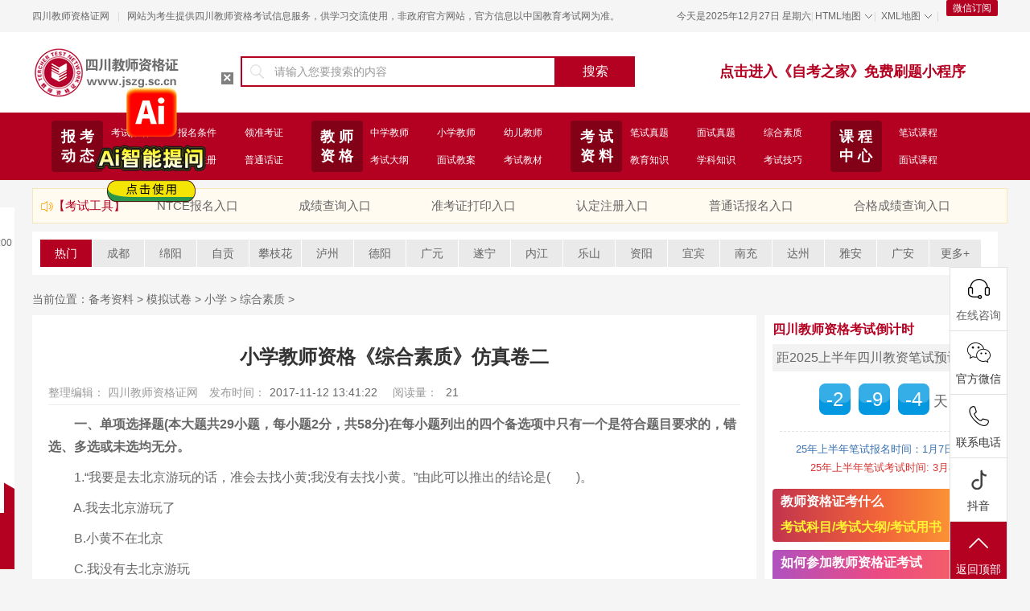

--- FILE ---
content_type: text/html
request_url: http://www.jszg.sc.cn/stxx_zhsz/10881.html
body_size: 14468
content:
<!DOCTYPE html PUBLIC "-//W3C//DTD XHTML 1.0 Transitional//EN" "http://www.w3.org/TR/xhtml1/DTD/xhtml1-transitional.dtd">
<html xmlns="http://www.w3.org/1999/xhtml">
<head>
<meta http-equiv="Content-Type" content="text/html; charset=utf-8" />
<title>小学教师资格《综合素质》仿真卷二_综合素质 - 四川教师资格证网</title>
<meta name="keywords" content="四川教师资格证,小学教师资格《综合素质》仿真卷二" />
<meta name="description" content="小学教师资格《综合素质》仿真卷二,一、单项选择题(本大题共29小题，每小题2分，共58分)在每小题列出的四个备选项中只有一个是符合题目要求的，错选、多选或未选均无分。 1.“我" />
<link href="http://www.jszg.sc.cn/static/jszg/css/article.css" rel="stylesheet">
<link href="http://www.jszg.sc.cn/static/jszg/css/right_ban.css" rel="stylesheet">
<link rel="stylesheet" href="http://www.jszg.sc.cn/static/jszg/css/comment.css">
<script src="http://www.jszg.sc.cn/static/jszg/js/jquery.min.js"></script>
</head>
<body>
<script>
var _hmt = _hmt || [];
(function() {
  var hm = document.createElement("script");
  hm.src = "https://hm.baidu.com/hm.js?a27cd756621d2d49b026d75d046c5676";
  var s = document.getElementsByTagName("script")[0]; 
  s.parentNode.insertBefore(hm, s);
})();
</script>

<div class="top min-w">
  <div class="wrapper clearfix">
    <div class="top-left fl"> <span class="fl"> <a href="http://www.jszg.sc.cn/" target="_blank">四川教师资格证网</a></span> <i class="split-line fl ml10 mr10">|</i> <span class="fl pr5">网站为考生提供四川教师资格考试信息服务，供学习交流使用，非政府官方网站，官方信息以中国教育考试网为准。</span> </div>
    <div class="top-right fr">
      <div class="top-login fl" id="if_ajax_login" > 今天是<script src="http://www.jszg.sc.cn/static/jszg/js/times.js" type="text/javascript"></script> 
      </div>
      <div class="top-setion fl"> <i class="split-line fl">|</i><a class="top-list-menu fl i-top-arrow2" href="http://www.jszg.sc.cn/wzdh/" target="_blank">HTML地图</a> </div>
      <i class="split-line fl">|</i>
      <div class="top-setion fl"> <a class="top-list-menu fl i-top-arrow2" href="#" target="_self">XML地图</a> </div><i class="split-line fl">|</i>
      <div class="downApp fl ml10"> <a href="#" target="_blank" rel="nofollow" class="downApp-btn">微信订阅</a>
        <div class="downApp-img"> <img src="http://www.jszg.sc.cn/static/jszg/wx_img/wx_gzh.jpg" alt="">
          <p>四川教师资格证网<br />微信公众号</p>
        </div>
      </div>
    </div>
  </div>
</div>

<script src="http://www.jszg.sc.cn/static/jszg/js/left_kf.js"></script>

<div class="header-index min-w white-bg">
  <div class="wrapper clearfix"><h1> <a class="logo fl" href="http://www.jszg.sc.cn/" title="四川教师资格证网">
  <img src="http://www.jszg.sc.cn/static/jszg/picture/logo.png" alt="四川教师资格证网"></a></h1>
    <div class="search-bar fl clearfix">
      <form class="clearfix" action="http://zhannei.baidu.com/cse/site" target="_blank">
		<input name="entry" value="1" type="hidden">
        <div class="search-bar-l fl"> <i class="icon-search"></i>
          <input name="q" type="text" placeholder="请输入您要搜索的内容">
        </div>
        <input class="search-bar-r fl theme-bg" type="submit" value="搜索">
		<input type="hidden" name="cc" value="www.jszg.sc.cn"> 
      </form>
    </div>
   <!-- <img class="header-tel fr" src="http://www.jszg.sc.cn/static/jszg/picture/header-tel.png" alt="四川教师资格证网在线咨询电话">-->
       <h2 style="float: right;margin: 40px; "><a href="http://www.jszg.sc.cn/msdg/47002.html" target="_blank" style="color: #b40121;">点击进入《自考之家》免费刷题小程序</a></h2>
      </div>
</div>

<div class="nav">
  <div class="wrap clearfix">
    <div class="navList">
      <div class="navClassify">报&nbsp;考<br>动&nbsp;态</div>
      <a href="http://www.jszg.sc.cn/bmsj/" class="navhref" target="_blank">考试报名</a> <a href="http://www.jszg.sc.cn/bstj/" class="navhref" target="_blank">报名条件</a> 
      <a href="http://www.jszg.sc.cn/zkzdy/" class="navhref" target="_blank">领准考证</a> <a href="http://www.jszg.sc.cn/cjcx/" class="navhref" target="_blank">成绩查询</a> 
      <a href="http://www.jszg.sc.cn/jszgrd/" class="navhref" target="_blank">认定注册</a> <a href="http://www.jszg.sc.cn/wx_pthkc/" class="navhref" target="_blank">普通话证</a> 
      </div>
    <div class="navList">
      <div class="navClassify">教&nbsp;师<br>资&nbsp;格</div>
      <a href="http://www.jszg.sc.cn/zxjszg/" class="navhref" target="_blank">中学教师</a> <a href="http://www.jszg.sc.cn/xxjs/" class="navhref" target="_blank">小学教师</a> 
      <a href="http://www.jszg.sc.cn/yryjs/" class="navhref" target="_blank">幼儿教师</a> <a href="http://www.jszg.sc.cn/ksdg/" class="navhref" target="_blank">考试大纲</a> 
      <a href="http://www.jszg.sc.cn/jsal/" class="navhref" target="_blank">面试教案</a> <a href="http://www.jszg.sc.cn/book/" class="navhref" target="_blank">考试教材</a> 
      </div>
    <div class="navList">
      <div class="navClassify">考&nbsp;试<br>资&nbsp;料</div>
      <a href="http://www.jszg.sc.cn/bszt/" class="navhref" target="_blank">笔试真题</a> <a href="http://www.jszg.sc.cn/mszt/" class="navhref" target="_blank">面试真题</a> 
	  <a href="http://www.jszg.sc.cn/gz_zhszzt/" class="navhref" target="_blank">综合素质</a> <a href="http://www.jszg.sc.cn/gz_jyzszt/" class="navhref" target="_blank">教育知识</a> 
	  <a href="http://www.jszg.sc.cn/gz_xkzszt/" class="navhref" target="_blank">学科知识</a> <a href="http://www.jszg.sc.cn/ksjq/" class="navhref" target="_blank">考试技巧</a> </div>
    <div class="navList" style="width:16%">
      <div class="navClassify">课&nbsp;程<br>中&nbsp;心</div>
      <a href="http://www.jszg.sc.cn/wx_bskc/" class="navhref" style="width:49%" target="_blank">笔试课程</a> <a href="http://www.jszg.sc.cn/wx_mskc/" class="navhref" style="width:49%" target="_blank">面试课程</a> 
    </div>
  </div>
</div>

<div class="contain wrapper clearfix mb10" style="margin-top: 10px;">
 
  <div class="horn-line">
  <a class="icon-horn theme-color" href="javascript:void(0);">【考试工具】</a> 
  <a href="http://www.jszg.sc.cn/bmxt/" target="_blank" title="NTCE报名入口">NTCE报名入口</a> 
  <a href="http://www.jszg.sc.cn/cjcxxt/" target="_blank" title="成绩查询入口">成绩查询入口</a>
  <a href="http://www.jszg.sc.cn/zkzdyxt/" target="_blank" title="准考证打印入口">准考证打印入口</a> 
  <a href="http://www.jszg.sc.cn/rdrk/" target="_blank" title="认定注册入口">认定注册入口</a> 
  <a href="http://www.jszg.sc.cn/pthbmxt/" target="_blank" title="普通话报名入口">普通话报名入口</a>
  <a href="http://www.jszg.sc.cn/cjcxxt/" target="_blank" title="合格成绩查询入口">合格成绩查询入口</a>
    </div>
  <div class="index-hot white-bg p10 mb10 mt10">
    <ul class="index-hot-style1 clearfix">
      <li> <a class="active" href="javascript:void(0);">热门</a></li>
            <li> <a target="_blank" href="http://www.jszg.sc.cn/chengdu" title="成都">成都</a></li>
            <li> <a target="_blank" href="http://www.jszg.sc.cn/mianyang" title="绵阳">绵阳</a></li>
            <li> <a target="_blank" href="http://www.jszg.sc.cn/zigong" title="自贡">自贡</a></li>
            <li> <a target="_blank" href="http://www.jszg.sc.cn/panzhihua" title="攀枝花">攀枝花</a></li>
            <li> <a target="_blank" href="http://www.jszg.sc.cn/luzhou" title="泸州">泸州</a></li>
            <li> <a target="_blank" href="http://www.jszg.sc.cn/deyang" title="德阳">德阳</a></li>
            <li> <a target="_blank" href="http://www.jszg.sc.cn/guangyuan" title="广元">广元</a></li>
            <li> <a target="_blank" href="http://www.jszg.sc.cn/suining" title="遂宁">遂宁</a></li>
            <li> <a target="_blank" href="http://www.jszg.sc.cn/najiang" title="内江">内江</a></li>
            <li> <a target="_blank" href="http://www.jszg.sc.cn/leshan" title="乐山">乐山</a></li>
            <li> <a target="_blank" href="http://www.jszg.sc.cn/ziyang" title="资阳">资阳</a></li>
            <li> <a target="_blank" href="http://www.jszg.sc.cn/yibin" title="宜宾">宜宾</a></li>
            <li> <a target="_blank" href="http://www.jszg.sc.cn/nanchong" title="南充">南充</a></li>
            <li> <a target="_blank" href="http://www.jszg.sc.cn/dazhou" title="达州">达州</a></li>
            <li> <a target="_blank" href="http://www.jszg.sc.cn/yaan" title="雅安">雅安</a></li>
            <li> <a target="_blank" href="http://www.jszg.sc.cn/guangan" title="广安">广安</a></li>
        	  <li> <a target="_blank" href="/gdjs/" title="四川教师">更多+</a></li>
    </ul>
  </div>
  
  <!-- <script src="http://www.jszg.sc.cn/static/jszg/js/adv.js"></script> --> 
<div class="nav-crumb wrapper" style="color: #666;font-size: 14px;">当前位置：<a href="http://www.jszg.sc.cn/bkzl">备考资料</a> > <a href="http://www.jszg.sc.cn/mnst">模拟试卷</a> > <a href="http://www.jszg.sc.cn/mnst_xx">小学</a> > <a href="http://www.jszg.sc.cn/stxx_zhsz">综合素质</a> > </div>
<div class="clearfix mb10 news">
  <div class="left-part fl mr10">
    <div class="white-bg fl">
      <div class="zixun-detail white-bg p20">
        <h1>小学教师资格《综合素质》仿真卷二</h1>
        <div class="zixun-detail-info clearfix bb-so">
          <p class="fl">整理编辑： <a target="_blank" href="http://www.jszg.sc.cn/">四川教师资格证网</a> </p>
          <p class="fl">发布时间：<span>2017-11-12  13:41:22</span></p>
          <p class="fl">阅读量：<span><span class="dr_show_hits_10881">0</span><script type="text/javascript"> $.ajax({ type: "GET", url:"/index.php?s=api&c=module&siteid=1&app=article&m=hits&id=10881", dataType: "jsonp", success: function(data){ if (data.code) { $(".dr_show_hits_10881").html(data.msg); } else { dr_tips(0, data.msg); } } }); </script></span></p>
        </div>
        <div class="article-con pb20 pt10"><p>　　<strong>一、单项选择题(本大题共29小题，每小题2分，共58分)在每小题列出的四个备选项中只有一个是符合题目要求的，错选、多选或未选均无分。</strong></p><p>　　1.“我要是去北京游玩的话，准会去找小黄;我没有去找小黄。”由此可以推出的结论是(　　)。</p><p>　　A.我去北京游玩了</p><p>　　B.小黄不在北京</p><p>　　C.我没有去北京游玩</p><p>　　D.小黄没有到车站接我</p><p>　　2.教师不断对自我表现进行计划、检查、评价、反馈等，体现了教师素养中的(　　)。</p><p>　　A.职业道德素养</p><p>　　B.知识素养</p><p>　　C.能力素养</p><p>　　D.身心素养</p><p>　　3.教师将自己放在与学生平等的位置上，对待学生一视同仁，倾听不同学生的意见，体现了(　　)的新型师生关系。</p><p>　　A.尊师爱生</p><p>　　B.民主平等</p><p>　　C.教学相长</p><p>　　D.心理相容</p><p>　　4.主张教育要“顺应儿童自然的本性，让他们的身心自由发展”的人是(　　)。</p><p>　　A.孔子</p><p>　　B.孟子</p><p>　　C.卢梭</p><p>　　D.夸美纽斯</p><p>　　5.三年级学生小明擅自外出，2天2夜没有返校，学校在得知消息之后，应当(　　)。</p><p>　　A.与小明的父母或监护人取得联系</p><p>　　B.向当地公安机关请求帮助</p><p>　　C.向当地教育行政部门报告情况</p><p>　　D.保持缄默</p><p>　　6.学生王强没有完成老师昨晚布置的作业，班主任用教鞭在王强手心打了5下作为惩罚。班主任的这种做法(　　)。</p><p>　　A.错误，不应当对学生实行体罚或变相体罚</p><p>　　B.正确，有利于维护课堂教学秩序</p><p>　　C.错误，对学生的体罚应当适度</p><p>　　D.正确，教师有权对学生进行体罚</p><p>　　7.(　　)是教师职业的本质要求。</p><p>　　A.爱国守法</p><p>　　B.爱岗敬业</p><p>　　C.关爱学生</p><p>　　D.为人师表</p><p>　　8.学生李某在走廊里被同学王某恶作剧地用脚绊了一下，结果李某重重地扑倒在地上，头部也狠狠碰了一下，李某当时没什么异样。准备上课的老师看见了，批评了王某几句。几天过后，李某头部疼痛，父母将他送到医院诊断，经检查为轻微脑震荡。对这起事故，谁应该担负责任?(　　)</p><p>　　A.李某</p><p>　　B.王某</p><p>　　C.李某的监护人</p><p>　　D.王某负主要责任，学校负次要责任</p><p>　　9.在教育活动中，对于明知教育教学设施有安全隐患，却不采取措施，致使师生伤亡或造成重大财产损失的，对直接负责的主管人员，应追究其(　　)。</p><p>　　A.民事责任</p><p>　　B.刑事责任</p><p>　　C.一般责任</p><p>　　D.行政责任</p><p>　　10.汉代“说唱俑”的风格特点是(　　)。</p><p>　　A.气势雄大</p><p>　　B.诙谐生动</p><p>　　C.优雅平衡</p><p>　　D.细致写实</p><p>　　11.小明上课的时候经常说话，老师在课堂上用手指着小明说：“再说话，我把你的脑袋拧下来!”老师的做法(　　)。</p><p>　　A.正确，教师对学生要求严格</p><p>　　B.正确，是教师加强班级管理的方式</p><p>　　C.错误，应该杜绝批评</p><p>　　D.错误，应该尊重学生人格</p><p>　　12.教师在与家长进行沟通时，(　　)是教师与家长沟通合作的前提。</p><p>　　A.尊重</p><p>　　B.信任</p><p>　　C.坦诚</p><p>　　D.宽容</p><p>　　13.教师职业道德评价的原则不包括(　　)。</p><p>　　A.方向性原则</p><p>　　B.科学性原则</p><p>　　C.多样性原则</p><p>　　D.教育性原则</p><p>　　14.下面主张中属于墨子的是(　　)。</p><p>　　A.兼爱、非玫</p><p>　　B.知雄守雌</p><p>　　C.行王道，施仁政</p><p>　　D.法后王</p><p>　　15.(　　)是我国科学发展史上的珍贵遗产，作者是沈括。</p><p>　　A.《齐民要术》</p><p>　　B.《梦溪笔谈》</p><p>　　C.《农政全书》</p><p>　　D.《天工开物》</p><p>　　16.在下列太阳系行星中，距离太阳最远的是(　　)。</p><p>　　A.水星</p><p>　　B.地球</p><p>　　C.天王星</p><p>　　D.海王星</p><p>　　17.下列说法不正确的是(　　)。</p><p>　　A.“四书”指的是《诗经》《大学》《中庸》《论语》</p><p>　　B.韩非子是法家思想的集大成者</p><p>　　C.《道德经》是道家创始人老子的著作</p><p>　　D.《汉书》是我国第一部纪传体断代史</p><p>　　18.积极倡导“新乐府运动”，体现现实主义精神的诗人是(　　)。</p><p>　　A.李白</p><p>　　B.杜甫</p><p>　　C.白居易</p><p>　　D.岑参</p><p>　　19.下列说法有误的一项是(　　)。</p><p>　　A.《三国演义》是明代小说家罗贯中所作，反应了三国时代的政治军事斗争</p><p>　　B.《金瓶梅》与《三国演义》《水浒传》《西游记》一起被称为“明代四大奇书”</p><p>　　C.《儒林外史》以李隆基和杨玉环的故事为情节线索，表现了一代王朝由盛而衰、走向没落的命运</p><p>　　D.《红楼梦》前80回的作者是曹雪芹，后40回续作由高鹗完成</p><p>　　20.茅盾文学奖由中国作家协会主办.首届评选在1982年确定。2011年因作品《天行者》获得该奖项的作家是(　　)。</p><p>　　A.张炜</p><p>　　B.刘醒龙</p><p>　　C.莫言</p><p>　　D.刘震云</p><p>　　21.“知之为知之，不知Google知。”一位学生在谈Google在生活学习中的作用时如是说。过去人们习惯于去图书馆查阅资料，而现在人们越来越多地依赖网络。Internet的信息检索工具有很多，如果不用Google搜索引擎，可以用下列(　　)替代。</p><p>　　A.QQ、E—mail</p><p>　　B.Word、WPS</p><p>　　C.百度、搜狗</p><p>　　D.Photoshop、F1ash</p><p>　　22.下列哪个选项的作品全部出自英国作家之手?(　　)</p><p>　　A.《战争与和平》《复活》《罪与罚》</p><p>　　B.《悲惨世界》《竞选州长》《麦琪的礼物》</p><p>　　C.《艰难时世》《双城记》《呼啸山庄》</p><p>　　D.《百年孤独》《海底两万里》《红字》</p><p>　　23.(　　)的儿童文学作品让孩子们惊叹大自然的神秘与伟大，传达出“悠远率真”的艺术氛围。</p><p>　　A.自然母体</p><p>　　B.成长母题</p><p>　　C.爱的母题</p><p>　　D.顽童母题</p><p>　　24.(　　)所作国画彩墨浑成，尤以奔马享名于世，与张书旗、柳子谷三人被称为画坛的“金陵三杰”。</p><p>　　A.徐悲鸿</p><p>　　B.张大千</p><p>　　C.齐白石</p><p>　　D.傅抱石</p><p>　　25.中国第一部获得法国戛纳国际电影节最高奖项“金棕榈大奖”的电影是(　　)。</p><p>　　A.《本命年》</p><p>　　B.《一个都不能少》</p><p>　　C.《霸王别姬》</p><p>　　D.《红高粱》</p><p>　　26.师生在教育内容的教学上应该是(　　)。</p><p>　　A.平等关系</p><p>　　B.相互促进关系</p><p>　　C.授受关系</p><p>　　D.和谐关系</p><p>　　27.“农民出身的麦家和莫言都是当代著名的作家。”由此可以推出的结论是(　　)。</p><p>　　A.农民都是作家</p><p>　　B.有的农民是作家</p><p>　　C.作家都是农民</p><p>　　D.作家都不是农民</p><p>　　28.下列不属于多媒体课件设计的原则是(　　)。</p><p>　　A.可操作性原则</p><p>　　B.科学性原则</p><p>　　C.艺术性原则</p><p>　　D.复杂性原则</p><p>　　29.在使用PowerPoint制作演示文稿时，如果要插入图表，下列不能完成该项操作的是(　　)。</p><p>　　A.选择“插入/图表”命令，将插入一个图表，并打开一个数据表</p><p>　　B.从文本文件中导人数据</p><p>　　C.插入MiCrosoft ExCe1工作表</p><p>　　D.复制图表，在PowerPoint页面单击鼠标右键，选择“粘贴”</p><p>　<strong>　二、材料分析题(本大题3小题，每小题14分，共42分)阅读材料并回答问题。</strong></p><p>　　30.材料</p><p>　　三年级学生小艾是独生子女，平时喜欢独来独往，不喜欢交朋友，也不喜欢和别的同学交流。有时同学向她借点东西，她通常的反应都是说：“让你爸妈给你买去!”在和同学相处时，小艾不能吃一点亏，否则就大打出手。</p><p>　　问题：</p><p>　　试从教师职业理念的角度，评析教师该如何实现小学生的全面发展。(14分)</p><p>　　31.材料</p><p>　　小明在学校是个很爱提问的学生。一次，语文老师在课堂上朗读课文：“小孙子趴在奶奶身边说：‘奶奶，你的头发越来越白’……”小明就问老师：“老师，为什么奶奶的头发是白的，我们的就不是呢?”语文老师不以为然地说：“这有什么奇怪的!年纪大了头发自然就变白了!”当时小明还要再问，老师挥挥手让他坐下，环视一下全班同学，用多少带有嘲笑的口吻说道：“大家说说看，是他对还是老师对?”同学们毫不犹豫地答道：“老师对!”当时小明感到很尴尬，对自己的判断产生了怀疑。结果，小明以后很少提问，不再像以前那样爱问问题了。</p><p>　　问题：</p><p>　　请根据“尊重、关爱学生”的教师职业道德规范及蕴涵的思想观念，评析该语文教师的教育行为。(14分)</p><p>　　32.材料</p><p>　　认识自我</p><p>　　纪伯伦</p><p>　　一个雨夜，赛艾姆坐在书房的书架前，开始翻阅起旧书。他叼着支土耳其大雪茄，厚厚的嘴唇不时喷涌出一阵烟雾。柏拉图记录的他的老师苏格拉底关于“认识自我”的一段对话引起了赛艾姆的注意……赛艾姆掩卷深思，心中油然漾起一种对东西方哲人圣贤敬佩的感情。</p><p>　　“认识你自己。”他嘟囔着苏格拉底的这句名言，猛地从座椅上站了起来，展开双臂大声叹道，“对!我必须要认识自我，洞察自己那秘密的心灵，这样我就抛脱了一切疑惧和不安，从我物质的人中找出我精神的人，从我血与肉的具体存在中找出我的抽象实质，这就是生命赋予我的至高无上的神圣使命!”赛艾姆像害了场热病，眼中闪烁着酷爱“认识自我”的狂热光芒。</p><p>　　他踱到邻屋，像座塑像一样伫立在穿衣镜前，凝视着镜子里鬼一般可怕的自我，并默默地估量着自己的头形、面庞、躯干和四肢。</p><p>　　赛艾姆的这种塑像神态持续了半小时，空灵缥缈的“认识自我”，仿佛给他灌注了一套足以揭示自我灵魂秘密的奇异、升华了的思想，并使他心里充满了理性之光。他平静地启动双唇，自言自语地说：“嗯!从身材上看，我是矮小的，但拿破仑、维克多•雨果两位不也是这般吗?我的前额不宽，天庭欠圆，可苏格拉底和斯宾诺莎也是如此;我承认我是秃顶，这并不寒碜，因为有大名鼎鼎的莎士比亚与我为伴;我的鹰鼻弯长，如同伏尔泰和乔治•华盛顿的一样;我的双眼凹陷，使徒保罗和哲人尼采亦是这般;我那肥厚嘴唇足以同路易十四媲美，而我那粗胖的脖子堪与汉尼拔和马克•安东尼齐肩。</p><p>　　“不错，我的身体是有缺陷，但要注意，这是伟大的思想家们的共同特点。更奇怪的是，我与巴尔扎克一样，阅读、写作时，咖啡壶一定要放在身旁;我同托尔斯泰一样，愿意与粗俗的民众交际攀谈;有时我三四天不洗手脸，贝多芬、惠特曼亦有这一习惯;我的嗜酒如命，足令马娄和诺亚自愧弗如;我的饕餮般暴食暴饮使巴夏酋长和亚力山大王也要大出冷汗。”</p><p>　　又沉默了片刻，赛艾姆用肮脏的指尖点了点脑门，继续发言：“这就是我!这就是我的实在。我拥有迄今为止人类历史上的伟人们的种种品质。一位拥有这么多伟大品质的青年是一定能干一番惊天动地的事业的。</p><p>　　“睿智的实质是认识自我。伟人们把宇宙的这一伟大思想根植于我心灵深处，并激励我开始去干伟大的工作。从诺亚到苏格拉底，从薄伽丘到雪菜，我伴随着伟人们一起度过了历史的风风雨雨。我不知道我会以什么样的伟大行动开始，不过一个兼备在白昼的劳作和夜晚的幻梦中所形成的神秘自我和真正本性的人，无疑是可以开创伟业的……是的，我已经认识了自己，而神灵也已洞鉴了我。啊!我的灵魂万岁!自我万岁!愿天长地久，诸事如愿!”</p><p>　　赛艾姆在屋里踱来踱去，他那丑陋的脸上荡漾着欢乐的光泽，嘴里不时发出一阵像猫啃骨头时的欢快叫声。他反复吟哦着阿比•阿拉的一段诗文：尽管我是这个时代的晚辈，创业祖先的未竞之业，总会历史地压在我的肩背。</p><p>　　过了一会儿，我们的这位赛艾姆穿着他那肮脏的衣服倒卧在乱七八糟的床上，进入了鼾声如雷的梦乡。</p><p>　　问题：</p><p>　　(1)请简要概括赛艾姆“认识自我”的过程。(6分)</p><p>　　(2)请扼要评价赛艾姆这一人物形象。(8分)</p><p>　　<strong>三、写作题(本大题共1小题，50分)</strong></p><p>　　33.阅读下面的材料，根据要求写作。</p><p>　　国家教委《关于当前积极推进中小学实施素质教育的若干意见》解释：“素质教育是以提高民族素质为宗旨的教育。它是依据《教育法》规定的国家教育方针，着眼于受教育者及社会长远发展的要求，以面向全体学生、全面提高学生的基本素质为根本宗旨，以注重培养受教育者的态度、能力、促进他们在德智体等方面生动、活泼、主动地发展为基本特征的教育。”</p><p>　　请用规范的现代汉语写作一篇议论文。</p><p>　　要求：立意自定，题目自拟;观点明确，分析具体，条理清楚，语言流畅。不少于800字。</p>

		<div class="netx" style="margin-top: 20px;">
		  <p><b>本文标签：</b><a href="http://www.jszg.sc.cn/" target="_blank" title="四川教师资格证网">四川教师资格考试</a>&nbsp;&nbsp;<a href="http://www.jszg.sc.cn/stxx_zhsz" target="_blank" title="综合素质">综合素质</a>&nbsp;&nbsp;<a href="http://www.jszg.sc.cn/stxx_zhsz/10881.html" target="_blank" title="小学教师资格《综合素质》仿真卷二">小学教师资格《综合素质》仿真卷二</a></p>
		  <p><b>转载请注明：</b>文章转载自（<a href="http://www.jszg.sc.cn/" title="http://www.jszg.sc.cn/">http://www.jszg.sc.cn/</a>）</p>
		  <p><b>本文地址：</b><a href="http://www.jszg.sc.cn/stxx_zhsz/10881.html" title="http://www.jszg.sc.cn/stxx_zhsz/10881.html">http://www.jszg.sc.cn/stxx_zhsz/10881.html</a></p>
		</div>
	
		<div class="new_line">
			<p style="color: red;"><b>《四川教师资格证网》免责声明：</b></p>
			<p>（一）由于考试政策等各方面情况的不断调整与变化，本网站所提供的考试信息仅供参考，请以权威部门公布的正式信息为准。
			<p>（二）本网站在文章内容来源出处标注为其他平台的稿件均为转载稿，免费转载出于非商业性学习目的，版权归原作者所有。如您对内容、版权等问题存在异议请与本站联系，我们会及时进行处理解决。联系邮箱：812379481@qq.com。</p> 
		</div>	
		
		</div>
		
        <div class="article-link clearfix pt20">
          <p class="fl">上一篇：<a href="http://www.jszg.sc.cn/stxx_zhsz/10880.html">小学教师资格《综合素质》仿真卷一</a></p>
          <p class="fr">下一篇：<a href="http://www.jszg.sc.cn/stxx_zhsz/10882.html">小学教师资格《综合素质》仿真卷三</a></p>
        </div>

      </div>
	  
	  <div class="couseArea-SchoolMain clearfix"  node-type="menu-tab">
	  <div class="news-curriculum clearfix">
	  <div class="news-ad"></div>
	  <h3> <span class="NewPage-School-TeachTitIcon"></span><span class="NewPage-School-TeachTit">名师辅导</span></h3>
	  <div class="School-TeachTabBox"><a href="http://zlsh.chaosw.com/zt/teacher" target="_blank" class="active"  rel="nofollow">高效通关</a> <a href="http://zlsh.chaosw.com/zt/teacher" target="_blank"  rel="nofollow">免费试学</a></div>
	  </div>
	  <div class="js-school-Te">
	  <div class="School-Te-TabMain clearfix">
	  <h4 class="School-Te-ClaTit1"><i class="School-Te-ClaIcon1"></i><span><a href="http://zlsh.chaosw.com/course/package/1303" target="_blank"  rel="nofollow">教师资格证全科VIP协议班【小学】</a></span></h4>
	  <div class="School-Te-CertBox">
	  <div class="School-Te-ClaImg">
	  <a href="http://zlsh.chaosw.com/course/package/1303" target="_blank"  rel="nofollow"> <img src="http://www.jszg.sc.cn/static/jszg/images/yejszg.png" width="234" height="186">
	  <div class="school-Te-PlayIcon"></div>
	  </a>
	  </div>
	  <div class="ch-right-text">
	  <ul>
	  <li>讲师：<span class="School-Te-TeacherName">苏云尚、陈龙等</span></li>
	  <li>此科目：<span class="School-Te-TeacherName">216讲</span></li>
	  <li style="border:none;">价格 <span class="School-Te-LearnMan">￥1200</span></li>
	  </ul>
	  <div class="ch-rightinfo">
	  <p><span>介绍</span><em>本课程是小学教师资格证全科VIP协议班</em></p>
	  <p><span>特色</span><em>课程包含小学面试，小学综合素质，小学教育教学知识与能力，普通话水平测试</em></p>
	  </div>
	  <div class="ch-righticon"> <a href="http://zlsh.chaosw.com/course/package/1303" target="_blank" class="School-Te-BtnFree"  rel="nofollow">立即报名</a> <a href="http://zlsh.chaosw.com/course/package/1303" target="_blank" class="School-Te-BtnMore"  rel="nofollow">班级详情>></a> </div>
	  </div>
	  </div>
	  <div class="ch-news-massiger"><a href="http://zlsh.chaosw.com/course" target="_blank" class="ch-news-xiaoxi"  rel="nofollow"><span></span><i>新学员注册</i></a> <a href="http://zlsh.chaosw.com/course" target="_blank" class="ch-register-btn"  rel="nofollow">立即注册</a></div>
	  </div>
	  <div class="School-Te-MoreCla">
	  <table width="100%" border="0">
	  <tbody>
	  <tr>
	  <th style="width:40%">
	  <div>课程名称</div>
	  </th>
	  <th style="width:20%">
	  <div>讲师</div>
	  </th>
	  <th style="width:10%">
	  <div>课时</div>
	  </th>
	  <th style="width:16%">
	  <div>价格</div>
	  </th>
	  <th style="width:20%">查看课程
	  </th>
	  </tr>
	  <tr class="">
	  <td class="School-ClaList-ClaTit">
	  <p><a href="http://zlsh.chaosw.com/course/package/1302" target="_blank"  rel="nofollow">教师资格证全科VIP班【幼儿】</a></p>
	  </td>
	  <td><span class="ch-KcList-name">刘紫怡,柳笛等</span></td>
	  <td><span class="ch-KcList-name">209讲</span></td>
	  <td><span class="ch-KcList-name">￥1200</span></td>
	  <td>
	  <a href="http://zlsh.chaosw.com/course/package/1302" target="_blank" title="中学面试精讲班" class="School-ClaList-ListIcon"  rel="nofollow"><img src="http://www.jszg.sc.cn/static/jszg/images/st.gif"><span>免费试听</span>
	  </a>
	  </td>
	  </tr>
	  <tr class="ch-KcList-BgGray">
	  <td class="School-ClaList-ClaTit">
	  <p><a href="http://zlsh.chaosw.com/course/package/1399" target="_blank"  rel="nofollow">教师资格证全科VIP班【高中英语】</a></p>
	  </td>
	  <td><span class="ch-KcList-name">李琳琳,柳笛等</span></td>
	  <td><span class="ch-KcList-name">221讲</span></td>
	  <td><span class="ch-KcList-name">￥1200</span></td>
	  <td>
	  <a href="http://zlsh.chaosw.com/course/package/1399" target="_blank" title="教师资格证全科VIP班【高中英语】" class="School-ClaList-ListIcon"  rel="nofollow"><img src="http://www.jszg.sc.cn/static/jszg/images/st.gif"><span>免费试听</span></a>
	  </td>
	  </tr>
	  <tr class="">
	  <td class="School-ClaList-ClaTit">
	  <p><a href="http://zlsh.chaosw.com/course/package/1396" target="_blank"  rel="nofollow">教师资格证全科VIP班【初中数学】</a></p>
	  </td>
	  <td><span class="ch-KcList-name">刘子沛,晨雨等</span></td>
	  <td><span class="ch-KcList-name">240讲</span></td>
	  <td><span class="ch-KcList-name">￥1200</span></td>
	  <td>
	  <a href="http://zlsh.chaosw.com/course/package/1396" target="_blank" title="教师资格证全科VIP班【初中数学】" class="School-ClaList-ListIcon"  rel="nofollow"><img src="http://www.jszg.sc.cn/static/jszg/images/st.gif"><span>免费试听</span></a>
	  </td>
	  </tr>
	  <tr class="ch-KcList-BgGray">
	  <td class="School-ClaList-ClaTit">
	  <p><a href="http://zlsh.chaosw.com/course/package/1397" target="_blank"  rel="nofollow">教师资格证全科VIP班【初中英语】</a></p>
	  </td>
	  <td><span class="ch-KcList-name">李琳琳,刘晓晨等</span></td>
	  <td><span class="ch-KcList-name">231讲</span></td>
	  <td><span class="ch-KcList-name">￥1200</span></td>
	  <td>
	  <a href="http://zlsh.chaosw.com/course/package/1397" target="_blank" title="教师资格证全科VIP班【初中英语】" class="School-ClaList-ListIcon"  rel="nofollow"><img src="http://www.jszg.sc.cn/static/jszg/images/st.gif"><span>免费试听</span></a>
	  </td>
	  </tr>
	  <tr class="">
	  <td class="School-ClaList-ClaTit">
	  <p><a href="http://zlsh.chaosw.com/course/package/1401" target="_blank"  rel="nofollow">教师资格证全科VIP班【高中语文】</a></p>
	  </td>
	  <td><span class="ch-KcList-name">王瑜,晨雨等</span></td>
	  <td><span class="ch-KcList-name">223讲</span></td>
	  <td><span class="ch-KcList-name">￥1200</span></td>
	  <td>
	  <a href="http://zlsh.chaosw.com/course/package/1401" target="_blank" title="教师资格证全科VIP班【高中语文】" class="School-ClaList-ListIcon"  rel="nofollow"><img src="http://www.jszg.sc.cn/static/jszg/images/st.gif"><span>免费试听</span></a>
	  </td>
	  </tr>
	  <tr class="ch-KcList-BgGray">
	  <td class="School-ClaList-ClaTit">
	  <p><a href="http://zlsh.chaosw.com/course/package/4448" target="_blank"  rel="nofollow">教师资格证全科VIP班【高中美术】</a></p>
	  </td>
	  <td><span class="ch-KcList-name">陈龙,酒静优等</span></td>
	  <td><span class="ch-KcList-name">239讲</span></td>
	  <td><span class="ch-KcList-name">￥1200</span></td>
	  <td>
	  <a href="http://zlsh.chaosw.com/course/package/4448" target="_blank" title="教师资格证全科VIP班【高中美术】" class="School-ClaList-ListIcon"  rel="nofollow"><img src="http://www.jszg.sc.cn/static/jszg/images/st.gif"><span>免费试听</span></a>
	  </td>
	  </tr>
	  <tr class="">
	  <td class="School-ClaList-ClaTit">
	  <p><a href="http://zlsh.chaosw.com/course/package/4447" target="_blank"  rel="nofollow">教师资格证全科VIP班【高中体育】</a></p>
	  </td>
	  <td><span class="ch-KcList-name">王瑜,刘晓晨等</span></td>
	  <td><span class="ch-KcList-name">234讲</span></td>
	  <td><span class="ch-KcList-name">￥1200</span></td>
	  <td>
	  <a href="http://zlsh.chaosw.com/course/package/4447" target="_blank" title="教师资格证全科VIP班【高中体育】" class="School-ClaList-ListIcon"  rel="nofollow"><img src="http://www.jszg.sc.cn/static/jszg/images/st.gif"><span>免费试听</span></a>
	  </td>
	  </tr>
	  <tr class="ch-KcList-BgGray">
	  <td class="School-ClaList-ClaTit">
	  <p><a href="http://zlsh.chaosw.com/course/package/4207" target="_blank"  rel="nofollow">教师资格证全科VIP班【初中体育】</a></p>
	  </td>
	  <td><span class="ch-KcList-name">柳笛,孙老师</span></td>
	  <td><span class="ch-KcList-name">234讲</span></td>
	  <td><span class="ch-KcList-name">￥1200</span></td>
	  <td>
	  <a href="http://zlsh.chaosw.com/course/package/4207" target="_blank" title="教师资格证全科VIP班【初中体育】" class="School-ClaList-ListIcon"  rel="nofollow"><img src="http://www.jszg.sc.cn/static/jszg/images/st.gif"><span>免费试听</span></a>
	  </td>
	  </tr>
	  </tbody>
	  </table>
	  </div>
	  </div>
	  <a class="School-TeMore-ClaInfoBtn" href="http://zlsh.chaosw.com/course" target="_blank" rel="nofollow">更多网校课程学习</a>
	  </div>
	  
      <div class="clearfix white-bg p20" style="border-top: 10px solid #f5f5f5;">
        <div class="related-rule fl list-width3">
          <div class="title3 clearfix">
            <h2 class="fl new-colorr1">相关文章</h2>
            <a class="see-more fr" target="_blank" href="/bkxz/ ">更多</a> </div>
          <ul class="list-ul2 list-ull1 list-style1">
                        <li class="icon-block" style="height:26px;"><a title="小学教师资格《综合素质》模拟试卷三" href="http://www.jszg.sc.cn/stxx_zhsz/10855.html" target="_blank">小学教师资格《综合素质》模拟试卷三</a></li>
                        <li class="icon-block" style="height:26px;"><a title="全国小学综合素质全真试题及答案二" href="http://www.jszg.sc.cn/stxx_zhsz/10851.html" target="_blank">全国小学综合素质全真试题及答案二</a></li>
                        <li class="icon-block" style="height:26px;"><a title="小学教师资格《综合素质》考前模拟一" href="http://www.jszg.sc.cn/stxx_zhsz/10874.html" target="_blank">小学教师资格《综合素质》考前模拟一</a></li>
                        <li class="icon-block" style="height:26px;"><a title="小学教师资格《综合素质》仿真卷三" href="http://www.jszg.sc.cn/stxx_zhsz/10882.html" target="_blank">小学教师资格《综合素质》仿真卷三</a></li>
                        <li class="icon-block" style="height:26px;"><a title="小学教师资格《综合素质》考前模拟四" href="http://www.jszg.sc.cn/stxx_zhsz/10877.html" target="_blank">小学教师资格《综合素质》考前模拟四</a></li>
                        <li class="icon-block" style="height:26px;"><a title="小学教师资格《综合素质》模拟试卷二" href="http://www.jszg.sc.cn/stxx_zhsz/10750.html" target="_blank">小学教师资格《综合素质》模拟试卷二</a></li>
                        <li class="icon-block" style="height:26px;"><a title="小学教师资格《综合素质》考前模拟二" href="http://www.jszg.sc.cn/stxx_zhsz/10875.html" target="_blank">小学教师资格《综合素质》考前模拟二</a></li>
                        <li class="icon-block" style="height:26px;"><a title="小学教师资格《综合素质》仿真卷四" href="http://www.jszg.sc.cn/stxx_zhsz/10883.html" target="_blank">小学教师资格《综合素质》仿真卷四</a></li>
                        <li class="icon-block" style="height:26px;"><a title="小学《综合素质》模拟题" href="http://www.jszg.sc.cn/stxx_zhsz/10794.html" target="_blank">小学《综合素质》模拟题</a></li>
                        <li class="icon-block" style="height:26px;"><a title="小学教师资格《综合素质》模拟演练卷二" href="http://www.jszg.sc.cn/stxx_zhsz/10748.html" target="_blank">小学教师资格《综合素质》模拟演练卷二</a></li>
                      </ul>
        </div>
        <div class="fr list-width3">
          <div class="title3 clearfix pb20">
            <h2 class="fl new-colorr1">热门专题</h2>
            <a class="see-more fr" target="_blank" href="/bkgg/">更多</a> </div>
          <div class="img-list-con img-list-conn clearfix">
                       <dl class="img-list">
              <dt><a target="_blank" title="四川教师资格网《刷题同学会》免费刷题微信小程序上线啦！！！" href="http://www.jszg.sc.cn/msdg/47002.html"><img src="http://www.jszg.sc.cn/uploadfile/202311/903a8b1c6a8ca8c.png" alt="四川教师资格网《刷题同学会》免费刷题微信小程序上线啦！！！"></a></dt>
              <dd><a target="_blank" title="四川教师资格网《刷题同学会》免费刷题微信小程序上线啦！！！" href="http://www.jszg.sc.cn/msdg/47002.html">四川教师资格网《刷题同学会》免费刷题微信小程序上线啦！！！</a></dd>
            </dl>
                        <dl class="img-list">
              <dt><a target="_blank" title="2024年四川教师资格考试大纲汇总" href="http://www.jszg.sc.cn/ksdg/"><img src="http://www.jszg.sc.cn/uploadfile/202310/ecefa35e358ccc5.png" alt="2024年四川教师资格考试大纲汇总"></a></dt>
              <dd><a target="_blank" title="2024年四川教师资格考试大纲汇总" href="http://www.jszg.sc.cn/ksdg/">2024年四川教师资格考试大纲汇总</a></dd>
            </dl>
                        <dl class="img-list">
              <dt><a target="_blank" title="2024年四川教师资格考试热门报考问题资讯" href="http://www.jszg.sc.cn/ask/"><img src="http://www.jszg.sc.cn/uploadfile/202310/b4a42f6211bc882.png" alt="2024年四川教师资格考试热门报考问题资讯"></a></dt>
              <dd><a target="_blank" title="2024年四川教师资格考试热门报考问题资讯" href="http://www.jszg.sc.cn/ask/">2024年四川教师资格考试热门报考问题资讯</a></dd>
            </dl>
                        <dl class="img-list">
              <dt><a target="_blank" title="2024年四川教师资格考试备考真题" href="http://www.jszg.sc.cn/zhenti/"><img src="http://www.jszg.sc.cn/uploadfile/202310/300eb7abbf6ca05.png" alt="2024年四川教师资格考试备考真题"></a></dt>
              <dd><a target="_blank" title="2024年四川教师资格考试备考真题" href="http://www.jszg.sc.cn/zhenti/">2024年四川教师资格考试备考真题</a></dd>
            </dl>
                        <dl class="img-list">
              <dt><a target="_blank" title="2024年四川教师资格认定注册" href="http://www.jszg.sc.cn/jszgrd/"><img src="http://www.jszg.sc.cn/uploadfile/202310/c27d06fcaad872c.png" alt="2024年四川教师资格认定注册"></a></dt>
              <dd><a target="_blank" title="2024年四川教师资格认定注册" href="http://www.jszg.sc.cn/jszgrd/">2024年四川教师资格认定注册</a></dd>
            </dl>
                      </div>
        </div>
      </div>
      
    </div>
  </div>
<div class="right-part fr">
  <script src="http://www.jszg.sc.cn/static/jszg/js/right.js"></script>
  
  <script src="http://www.jszg.sc.cn/static/jszg/js/right_fw.js"></script>
  
  <div class="clearfix"></div>
  <div class="p10 white-bg mt10 ranking-part">
    <div class="rank-tit clearfix mb10 title1">
      <h2 class="theme-color2 fl">本周热闻</h2>
      <div class="ranking-tab fr"> <a class="wk active" href="javascript:;">热点文章</a> <a class="mh" href="javascript:;">常见问题</a> </div>
    </div>
    <ul class="list-ul2 ranking-con">
            <li><i class="icon-block1 icon-block1-spee1">1</i><a title="2017年教师资格证考试该如何提高复习效率" target="_blank" href="http://www.jszg.sc.cn/xxjs/1691.html">2017年教师资格证考试该如何提...</a></li>
                  <li><i class="icon-block1 icon-block1-spee1">2</i><a title="如何整理2017年教师资格证备考笔记" target="_blank" href="http://www.jszg.sc.cn/xxjs/1692.html">如何整理2017年教师资格证备考...</a></li>
      	  	  <li><i class="icon-block1 icon-block1-spee1">3</i><a title="2017上半年教师资格证考试提升复习记忆技巧" target="_blank" href="http://www.jszg.sc.cn/xxjs/1693.html">2017上半年教师资格证考试提升...</a></li>
	  	  	  <li><i class="icon-block1">4</i><a title="如何备考2017上半年教师资格证笔试考试才会成功" target="_blank" href="http://www.jszg.sc.cn/xxjs/1694.html">如何备考2017上半年教师资格证...</a></li>
	  	  	  <li><i class="icon-block1">5</i><a title="2017上半年教师资格证考试内容有哪些" target="_blank" href="http://www.jszg.sc.cn/xxjs/1695.html">2017上半年教师资格证考试内容...</a></li>
	  	  	  <li><i class="icon-block1">6</i><a title="异地生该如何报考2017年小学教师资格证" target="_blank" href="http://www.jszg.sc.cn/xxjs/1696.html">异地生该如何报考2017年小学教...</a></li>
	  	  	  <li><i class="icon-block1">7</i><a title="2017年教师资格证考试考生必看事项" target="_blank" href="http://www.jszg.sc.cn/xxjs/1697.html">2017年教师资格证考试考生必看...</a></li>
	  	  	  <li><i class="icon-block1">8</i><a title="2017上半年教师资格证考试用书全国都统一么" target="_blank" href="http://www.jszg.sc.cn/xxjs/1698.html">2017上半年教师资格证考试用书...</a></li>
	  	  	  <li><i class="icon-block1">9</i><a title="2017年教师资格证材料分析题答题步骤" target="_blank" href="http://www.jszg.sc.cn/xxjs/1699.html">2017年教师资格证材料分析题答...</a></li>
	      </ul>
    <ul class="list-ul2 ranking-con" style="display: none;">
            <li><i class="icon-block1 icon-block1-spee1">1</i><a title="2025四川教师资格证报名必备条件" target="_blank" href="http://www.jszg.sc.cn/bstj/47407.html">2025四川教师资格证报名必备条...</a></li>
      	  	  <li><i class="icon-block1 icon-block1-spee1">2</i><a title="2025四川教师资格证报名流程步骤及时间节点" target="_blank" href="http://www.jszg.sc.cn/bmlc/47413.html">2025四川教师资格证报名流程步...</a></li>
	  	  	  <li><i class="icon-block1 icon-block1-spee1">3</i><a title="四川2025教师资格证报名流程步骤" target="_blank" href="http://www.jszg.sc.cn/bmlc/47412.html">四川2025教师资格证报名流程步...</a></li>
	              <li><i class="icon-block1">4</i><a title="四川2025年教师资格证报名指南" target="_blank" href="">四川2025年教师资格证报名指南</a></li>
      	  	  <li><i class="icon-block1">5</i><a title="2025四川教师资格证报名全流程指南" target="_blank" href="">2025四川教师资格证报名全流程...</a></li>
	  	  	  <li><i class="icon-block1">6</i><a title="2025四川教师资格证非师范条件" target="_blank" href="">2025四川教师资格证非师范条件</a></li>
	  	  	  <li><i class="icon-block1">7</i><a title="2025四川教师资格证报名答疑" target="_blank" href="">2025四川教师资格证报名答疑</a></li>
	  	  	  <li><i class="icon-block1">8</i><a title="2025四川教师资格报名条件详解" target="_blank" href="">2025四川教师资格报名条件详解</a></li>
	  	  	  <li><i class="icon-block1">9</i><a title="2024下半年四川教师资格证报名流程来了！" target="_blank" href="">2024下半年四川教师资格证报名...</a></li>
	      </ul>
  </div>
  
  <div class="clearfix"></div>
  <div class="p10 white-bg mt10 ranking-part">
    <div class="rank-tit clearfix mb10 title1">
      <h2 class="theme-color2 fl">备考资料</h2>
      <div class="ranking-tab fr"> <a class="wk active" href="javascript:;">历年真题</a> <a class="mh" href="javascript:;">模拟试题</a> </div>
    </div>
    <ul class="list-ul2 ranking-con">
            <li><i class="icon-block1 icon-block1-spee1">1</i><a title="四川教师资格考试【笔试大纲】202-《教育教学知识与能力》" target="_blank" href="http://www.jszg.sc.cn/lnzt_jx/47362.html">四川教师资格考试【笔试大纲】20...</a></li>
                  <li><i class="icon-block1 icon-block1-spee1">2</i><a title="四川教师资格考试幼儿园【笔试大纲】101-《综合素质》" target="_blank" href="http://www.jszg.sc.cn/zt_yrzhsz/47359.html">四川教师资格考试幼儿园【笔试大纲...</a></li>
        	    	  <li><i class="icon-block1 icon-block1-spee1">3</i><a title="四川教师资格证小学语文《雷雨》面试真题" target="_blank" href="http://www.jszg.sc.cn/mszt/47252.html">四川教师资格证小学语文《雷雨》面...</a></li>
  	    	    	  <li><i class="icon-block1">4</i><a title="四川教师资格证高中语文声声慢面试真题" target="_blank" href="http://www.jszg.sc.cn/mszt/47251.html">四川教师资格证高中语文声声慢面试...</a></li>
  	    	    	  <li><i class="icon-block1">5</i><a title="四川教师资格证小学语文燕子片段面试真题" target="_blank" href="http://www.jszg.sc.cn/mszt/47250.html">四川教师资格证小学语文燕子片段面...</a></li>
  	    	    	  <li><i class="icon-block1">6</i><a title="2024年上半年教师资格证考试《中学综合素质》真题及答案" target="_blank" href="http://www.jszg.sc.cn/lnztxxzhsz/47244.html">2024年上半年教师资格证考试《...</a></li>
  	    	    	  <li><i class="icon-block1">7</i><a title="2024年上半年教师资格证考试《中学教育知识与能力》真题及答案" target="_blank" href="http://www.jszg.sc.cn/lnzt_zxjszs/47243.html">2024年上半年教师资格证考试《...</a></li>
  	    	    	  <li><i class="icon-block1">8</i><a title="2024年四川教师资格证面试真题" target="_blank" href="http://www.jszg.sc.cn/mszt/47242.html">2024年四川教师资格证面试真题</a></li>
  	    	    	  <li><i class="icon-block1">9</i><a title="2023年上半年教师资格证考试《高中地理专业面试》真题及答案解析" target="_blank" href="http://www.jszg.sc.cn/mszt/47241.html">2023年上半年教师资格证考试《...</a></li>
  	      </ul>
    <ul class="list-ul2 ranking-con" style="display: none;">
            <li><i class="icon-block1 icon-block1-spee1">1</i><a title="面试实战经验总结：2025年四川教师资格面试备考要点与误区" target="_blank" href="http://www.jszg.sc.cn/bsjyzs/47423.html">面试实战经验总结：2025年四川...</a></li>
        	    	  <li><i class="icon-block1 icon-block1-spee1">2</i><a title="2025四川教师资格证面试答题节奏" target="_blank" href="http://www.jszg.sc.cn/bsjyzs/47400.html">2025四川教师资格证面试答题节...</a></li>
  	    	    	  <li><i class="icon-block1 icon-block1-spee1">3</i><a title="四川教师资格考试幼儿园《保教知识与能力》重点知识汇总" target="_blank" href="http://www.jszg.sc.cn/styr_bj/47366.html">四川教师资格考试幼儿园《保教知识...</a></li>
  	              <li><i class="icon-block1">4</i><a title="四川教师资格考试小学【笔试大纲】201-《综合素质》" target="_blank" href="">四川教师资格考试小学【笔试大纲】...</a></li>
        	    	  <li><i class="icon-block1">5</i><a title="四川教师资格考试幼儿园【笔试大纲】102-《保教知识与能力》" target="_blank" href="">四川教师资格考试幼儿园【笔试大纲...</a></li>
  	    	    	  <li><i class="icon-block1">6</i><a title="2024年下半年四川教师资格考试小学《综合素质》考试习题（十四）" target="_blank" href="">2024年下半年四川教师资格考试...</a></li>
  	    	    	  <li><i class="icon-block1">7</i><a title="2024年下半年四川教师资格考试幼儿园《综合素质》考试习题（十四）" target="_blank" href="">2024年下半年四川教师资格考试...</a></li>
  	    	    	  <li><i class="icon-block1">8</i><a title="2024年下半年四川教师资格考试中学《教育知识与能力》考试习题（十三）" target="_blank" href="">2024年下半年四川教师资格考试...</a></li>
  	    	    	  <li><i class="icon-block1">9</i><a title="2024年下半年四川教师资格考试小学《综合素质》考试习题（十三）" target="_blank" href="">2024年下半年四川教师资格考试...</a></li>
  	      </ul>
  </div>
  
</div>
 
</div>
</div>
<div class="footer-index white-bg">
  <div class="wrapper pt10">
    <div class="footer-index-botm pb20">Copyright © 2001-<script charset="utf-8" language="javascript" src="http://www.gdszkw.com/template/gdzkw/pc/js/year.js"></script>　版权所有 四川教师资格证网(www.jszg.sc.cn) All Rights Reserverd. 版权所有：深圳市广元创优网络有限公司 备案号：粤ICP备19080791号</div>
  </div>
</div>
<div id="custom-service"></div>

<script src="http://www.jszg.sc.cn/static/jszg/js/rigfd.js"></script>
	
<link rel="stylesheet" href="http://www.jszg.sc.cn/static/jszg/css/right_ban.css">

<script src="http://www.jszg.sc.cn/static/jszg/js/ranking-tab.js"></script>
<script src="http://www.jszg.sc.cn/static/jszg/js/hover.js"></script> 
<script src="http://www.jszg.sc.cn/static/jszg/js/lunbo.js"></script>  
</body>
</html>

--- FILE ---
content_type: text/html; charset=utf-8
request_url: http://www.jszg.sc.cn/index.php?s=api&c=module&siteid=1&app=article&m=hits&id=10881&callback=jQuery18305728100233065307_1766862061231&_=1766862061466
body_size: 261
content:
jQuery18305728100233065307_1766862061231({"code":1,"msg":21,"data":[]})

--- FILE ---
content_type: text/css
request_url: http://www.jszg.sc.cn/static/jszg/css/article.css
body_size: 19049
content:
@charset "UTF-8";
body, h1, h2, h3, h4, h5, h6, p, dl, dt, dd, ul, ol, li, input, textarea, th, td {
	margin: 0;
	padding: 0;
}
html, body {
}
body {
	font: 12px/1 "PingFang SC", "Helvetica Neue", Helvetica, Arial, "Hiragino Sans GB", "Heiti SC", "Microsoft YaHei", "WenQuanYi Micro Hei", sans-serif;
	-webkit-font-smoothing: antialiased;
}
em, i, b {
	font-style: normal;
}
ul, ol {
	list-style: none;
}
a {
	text-decoration: none;
	outline: none;
}
img {
	border: none;
}
input, textarea {
	outline: none;
	font-family: "PingFang SC", "Helvetica Neue", Helvetica, Arial, "Hiragino Sans GB", "Heiti SC", "Microsoft YaHei", "WenQuanYi Micro Hei", sans-serif;
}
input, select, textarea {
	font-size: 100%;
}
:-ms-input-placeholder {
font-weight: 400!important;
color: #999;
font-family: "PingFang SC", "Helvetica Neue", Helvetica, Arial, "Hiragino Sans GB", "Heiti SC", "Microsoft YaHei", "WenQuanYi Micro Hei", sans-serif;
}
::-webkit-input-placeholder {
font-weight: 400!important;
color: #999;
font-family: "PingFang SC", "Helvetica Neue", Helvetica, Arial, "Hiragino Sans GB", "Heiti SC", "Microsoft YaHei", "WenQuanYi Micro Hei", sans-serif;
}
:-moz-placeholder {
font-weight: 400!important;
color: #999;
font-family: "PingFang SC", "Helvetica Neue", Helvetica, Arial, "Hiragino Sans GB", "Heiti SC", "Microsoft YaHei", "WenQuanYi Micro Hei", sans-serif;
}
::-moz-placeholder {
font-weight: 400!important;
color: #999;
font-family: "PingFang SC", "Helvetica Neue", Helvetica, Arial, "Hiragino Sans GB", "Heiti SC", "Microsoft YaHei", "WenQuanYi Micro Hei", sans-serif;
}
table {
	border-collapse: collapse;
	border-spacing: 0;
}
.fl {
	float: left;
}
.fr {
	float: right;
}
.clearfix:after {
	content: "";
	display: block;
	visibility: hidden;
	clear: both;
	height: 0;
	font-size: 0;
}
.clearfix {
	zoom: 1;
}
input[type="button"], input[type="submit"], input[type="reset"] {
	cursor: pointer;
	-webkit-appearance: none;
	border-radius: 0;
}
textarea {
	-webkit-appearance: none;
	border-radius: 0;
}
.w100b {
	width: 100%;
}
.white-bg {
	background: #fff;
}
.text-left {
	text-align: left !important;
}
.text-right {
	text-align: right !important;
}
.text-center {
	text-align: center !important;
}
.mt5 {
	margin-top: 5px;
}
.mb5 {
	margin-bottom: 5px;
}
.ml5 {
	margin-left: 5px;
}
.mr5 {
	margin-right: 5px;
}
.mlr5 {
	margin-left: 5px;
	margin-right: 5px;
}
.mt10 {
	margin-top: 10px;
}
.mb10 {
	margin-bottom: 10px;
}
.ml10 {
	margin-left: 10px;
}
.mr10 {
	margin-right: 10px;
}
.mt15 {
	margin-top: 15px;
}
.mb15 {
	margin-bottom: 15px;
}
.ml15 {
	margin-left: 15px;
}
.mr15 {
	margin-right: 15px;
}
.mt20 {
	margin-top: 20px;
}
.mb20 {
	margin-bottom: 20px;
}
.ml20 {
	margin-left: 20px;
}
.mr20 {
	margin-right: 20px;
}
.mt30 {
	margin-top: 30px;
}
.mb30 {
	margin-bottom: 30px;
}
.ml30 {
	margin-left: 30px;
}
.mr30 {
	margin-right: 30px;
}
.pt5 {
	padding-top: 5px;
}
.pb5 {
	padding-bottom: 5px;
}
.pl5 {
	padding-left: 5px;
}
.pr5 {
	padding-right: 5px;
}
.pt10 {
	padding-top: 10px;
}
.pb10 {
	padding-bottom: 10px;
}
.pl10 {
	padding-left: 10px;
}
.pr10 {
	padding-right: 10px;
}
.plr10 {
	padding-left: 10px;
	padding-right: 10px;
}
.p10 {
	padding: 10px;
}
.pt15 {
	padding-top: 15px;
}
.pb15 {
	padding-bottom: 15px;
}
.pl15 {
	padding-left: 15px;
}
.pr15 {
	padding-right: 15px;
}
.plr15 {
	padding-left: 15px;
	padding-right: 15px;
}
.pt20 {
	/* padding-top: 20px; */
}
.pb20 {
	padding-bottom: 20px;
	line-height: 32px;
}
.pl20 {
	padding-left: 20px;
}
.pr20 {
	padding-right: 20px;
}
.plr20 {
	padding-left: 20px;
	padding-right: 20px;
}
.p20 {
	padding: 20px;
}
.no-cont {
	background-color: #fff;
	text-align: center;
	padding: 50px;
	font-size: 14px;
	color: #999;
}
.no-cont img {
	vertical-align: middle;
	margin-right: 10px;
}
.article-con table {
	margin-bottom: 14px;
	margin-top: 12px;
}
.article-con table tr td {
	padding: 5px;
	border-color: #ddd;
	line-height: 22px;
	font-size: 16px;
	color: #666;
}
.article-con table tr.firstRow td {
}
.bm-flowadd li {
	height: auto;
	line-height: 18px;
	padding-bottom: 10px;
}
.college-indexadd .chosen-list .tit {
	padding-left: 10px !important;
}
.itemFixed {
	padding-top: 10px;
	padding-bottom: 10px;
}
.itemFixed.fixed {
	position: fixed;
	z-index: 999;
	background-color: #fff;
	width: 1180px;
	top: 0;
	margin-left: -10px;
	padding: 10px;
}
.waiting3s-bg {
	position: fixed;
	top: 0;
	left: 0;
	width: 100%;
	height: 100%;
	background-color: #fff;
	z-index: 99999;
}
.index-rule-are .area-site-rule .rule-list {
	padding-bottom: 10px !important;
}
.index-rule-are .rule-width2 {
	width: 240px;
}
.index-rule-are .rule-width4 {
	width: 96px;
}
.index-rule-are .rule-width5 {
	width: 105px;
}
.index-rule-are .area-site-rule .rule-width10 {
	width: 80px;
}
.index-rule-are .rule-width11 {
	max-width: 308px;
}
.leftServe {
	position: fixed;
	left: 50%;
	margin-left: -742px;
	width: 120px;
	background-color: #fff;
	text-align: center;
	padding-top: 10px;
	z-index: 2;
	padding-bottom: 17px;
	top: 258px;
	line-height: 1.6;
}
.leftServe:before {
	content: '';
	border-bottom: 35px solid #b40121;
	border-left: 60px solid transparent;
	border-right: 60px solid transparent;
	position: absolute;
	width: 120px;
	bottom: 100px;
	left: 0;
	box-sizing: border-box;
	z-index: -1;
}
.leftServe:after {
	content: '';
	background-color:#b40121;
	position: absolute;
	bottom: 0;
	left: 0;
	width: 100%;
	height: 100px;
	z-index: -1;
}
.leftServe .tit {
	font-size: 16px;
	font-weight: bold;
	margin-bottom: 10px;
}
.leftServe .tit p {
	font-size: 12px;
	font-weight: normal;
	color: #666;
}
.leftServe .cont {
	margin-top: 5px;
}
.leftServe .cont img {
	width: 80px;
	height: 80px;
	border: 7px solid #fff;
}
.leftServe .cont p {
	font-size: 12px;
	color: #666;
	margin-top: -7px;
}
.leftServe .cont .colorfff {
	color: #fff;
	margin-top: 0;
}
.leftServe .btn {
	font-size: 12px;
	height: 22px;
	line-height: 22px;
	border-radius: 22px;
	border: 1px solid #fff;
	color: #fff;
	display: inline-block;
	padding: 0 10px;
	margin-top: 10px;
}
.live {
	width: 120px;
	height: 120px;
	position: absolute;
	margin-top: 80px;
	left: 0;
}
.live .jump {
	position: absolute;
	right: 0;
	top: 2px;
	width: 36px;
	font-size: 0;
}
.live .jump span {
	width: 5px;
	border-radius: 5px;
	display: inline-block;
	background-color: #2b70ae;
	margin-right: 3px;
}
.live .jump-line1 {
	height: 36px;
	animation: move .7s infinite ease-in-out;
}
.live .jump-line2 {
	height: 42px;
	animation: move .6s infinite ease-in-out;
}
.live .jump-line3 {
	height: 32px;
	animation: move .8s infinite ease-in-out;
}
.live-bg {
	background-image: url("../images/live.png");
	width: 120px;
	height: 120px;
	background-size: 100% 100%;
	display: inline-block;
	position: relative;
	z-index: 2;
}
.lives {
	width: 120px;
	height: 120px;
	position: absolute;
	margin-top: 80px;
	left: 0;
}
.lives1 {
	animation: rubberBand .8s;
	-webkit-animation: rubberBand .8s;
}
.lives .jump {
	position: absolute;
	right: 5px;
	top: 2px;
	width: 36px;
	font-size: 0;
}
.lives .jump span {
	width: 5px;
	border-radius: 5px;
	display: inline-block;
	margin-right: 3px;
}
.lives .jump-line1 {
	height: 36px;
	animation: move .7s infinite ease-in-out;
	background-color: #8cebff;
}
.lives .jump-line2 {
	height: 42px;
	animation: move .6s infinite ease-in-out;
	background-color: #ff6bc8;
}
.lives .jump-line3 {
	height: 32px;
	animation: move .8s infinite ease-in-out;
	background-color: #ff8a41;
}
.lives-bg {
	background-image: url("../images/lives0907.png");
	width: 120px;
	height: 120px;
	background-size: 100% 100%;
	display: inline-block;
	position: relative;
	z-index: 2;
}
.lives-btm {
	position: fixed;
	width: 1200px;
	text-align: center;
	bottom: 0;
	z-index: 3;
	margin: 0 auto;
	right: 0;
	left: 0;
	transform-origin: left top;
	transition: all .6s ease;
	font-size: 0;
}
.lives-btm .close {
	width: 40px;
	height: 40px;
	background-image: url("../images/closes.png");
	position: absolute;
	top: 5px;
	right: 5px;
	z-index: 2;
}
.lives-btm1 {
	transform: scale(0);
}
.lives-btm2 {
	display: none;
}
@keyframes move {
from {
transform: translateY(0);
}
50% {
transform: translateY(-15px);
}
to {
transform: translateY(0);
}
}
@-webkit-keyframes move {
from {
transform: translateY(15px);
}
50% {
transform: translateY(-15px);
}
to {
transform: translateY(0);
}
}
@-webkit-keyframes rubberBand {
0% {
-webkit-transform: scale(1);
transform: scale(1);
}
30% {
-webkit-transform: scaleX(1.25) scaleY(0.75);
transform: scaleX(1.25) scaleY(0.75);
}
40% {
-webkit-transform: scaleX(0.75) scaleY(1.25);
transform: scaleX(0.75) scaleY(1.25);
}
60% {
-webkit-transform: scaleX(1.15) scaleY(0.85);
transform: scaleX(1.15) scaleY(0.85);
}
100% {
-webkit-transform: scale(1);
transform: scale(1);
}
}
@keyframes rubberBand {
0% {
-webkit-transform: scale(1);
-ms-transform: scale(1);
transform: scale(1);
}
30% {
-webkit-transform: scaleX(1.25) scaleY(0.75);
-ms-transform: scaleX(1.25) scaleY(0.75);
transform: scaleX(1.25) scaleY(0.75);
}
40% {
-webkit-transform: scaleX(0.75) scaleY(1.25);
-ms-transform: scaleX(0.75) scaleY(1.25);
transform: scaleX(0.75) scaleY(1.25);
}
60% {
-webkit-transform: scaleX(1.15) scaleY(0.85);
-ms-transform: scaleX(1.15) scaleY(0.85);
transform: scaleX(1.15) scaleY(0.85);
}
100% {
-webkit-transform: scale(1);
-ms-transform: scale(1);
transform: scale(1);
}
}
.hotNavs {
	width: 850px;
	background-color: #fdf5f3;
	border: 1px solid #f7b6a9;
	padding: 14px 10px;
	box-sizing: border-box;
	font-size: 14px;
	display: table;
}
.hotNavs a {
	display: table-cell;
	border-left: 1px solid #bdbdab;
	text-align: center;
	line-height: 1;
	color: #333;
}
.hotNavs a:hover {
	color: #b40121;
}
.hotNavs a:first-child {
	border-left: none;
}
.special .cont .block-2, .special .cont .block-4-1, .special .cont .block-6, .special .cont .block-8-1 {
	float: left;
	margin-left: 12px;
}
.special {
	padding: 20px;
	padding-top: 5px;
}
.special .tit {
	color: #136ec2;
	font-size: 20px;
	font-weight: bold;
	text-align: center;
	margin: 20px 0;
}
.special .tit h2, .special .tit em {
	font-size: 20px;
	display: inline-block;
	position: relative;
}
.special .tit h2::before, .special .tit h2::after, .special .tit em::before, .special .tit em::after {
	content: '';
	width: 131px;
	height: 13px;
	position: absolute;
	top: 50%;
	margin-top: -7px;
}
.special .tit h2::before, .special .tit em::before {
	left: -150px;
	background: url("../images/tit-bg1.png") no-repeat;
}
.special .tit h2::after, .special .tit em::after {
	right: -150px;
	background: url("../images/tit-bg2.png") no-repeat;
}
.special .tit a {
	color: #136ec2;
}
.special .cont a {
	float: left;
	text-align: center;
	color: #fff;
	font-weight: bold;
	font-size: 16px;
	box-sizing: border-box;
	line-height: 1.4;
	position: relative;
}
.special .cont a::before {
	content: '';
	transition: all .3s;
	width: 100%;
	height: 100%;
	position: absolute;
	left: 0;
	top: 0;
	background-color: rgba(255, 255, 255, 0.1);
	transform: scale(0);
	opacity: .9;
}
.special .cont a:hover::before {
	transform: scale(1);
}
.special .cont .bg1 {
	background-color: #c58686;
}
.special .cont .bg2 {
	background-color: #68af9a;
}
.special .cont .bg3 {
	background-color: #ce8db7;
}
.special .cont .bg4 {
	background-color: #6f90c6;
}
.special .cont .bg5 {
	background-color: #d6a76f;
}
.special .cont .block-1-1 {
	width: 160px;
	height: 96px;
	line-height: 96px;
	font-size: 20px;
}
.special .cont .block-2 {
	width: 135px;
}
.special .cont .block-2-2 {
	width: 135px;
	height: 35px;
	line-height: 35px;
}
.special .cont .block-2-3 {
	width: 135px;
	height: 53px;
	line-height: 53px;
	margin-top: 8px;
}
.special .cont .block-3-3 {
	width: 63px;
	height: 53px;
	margin-top: 8px;
	padding-top: 5px;
}
.special .cont .block-3-3:last-child {
	margin-left: 9px;
}
.special .cont .block-4-1 {
	width: 71px;
	height: 96px;
	padding-top: 28px;
}
.special .cont .block-5 {
	float: left;
	margin-left: 12px;
	width: 85px;
}
.special .cont .block-5-2 {
	width: 85px;
	height: 35px;
	line-height: 35px;
}
.special .cont .block-5-3 {
	width: 85px;
	height: 53px;
	line-height: 53px;
	margin-top: 8px;
}
.special .cont .block-6 {
	width: 150px;
}
.special .cont .block-6-3 {
	width: 70px;
	height: 53px;
	line-height: 53px;
}
.special .cont .block-6-3:first-child {
	margin-right: 10px;
}
.special .cont .block-7-2 {
	width: 150px;
	height: 35px;
	line-height: 35px;
	margin-top: 8px;
}
.special .cont .block-8-1 {
	width: 42px;
	height: 96px;
	padding-top: 28px;
}
.askRight {
	padding: 20px;
	box-sizing: border-box;
	width: 290px;
}
.askRight .tit {
	color: #fe605f;
	font-size: 20px;
	text-align: center;
	position: relative;
}
.askRight .tit::before {
	content: '';
	width: 100%;
	height: 2px;
	background-color: #fe605f;
	position: absolute;
	left: 0;
	top: 50%;
}
.askRight .tit h2, .askRight .tit em {
	font-size: 20px;
}
.askRight .tit a, .askRight .tit span {
	color: #fe605f;
	background-color: #fff;
	padding: 0 3px;
	position: relative;
	z-index: 2;
}
.askRight .tit1 {
	border-bottom: 2px solid #ddd;
	text-align: left;
	color: #333;
}
.askRight .tit1::before {
	content: normal;
}
.askRight .tit1 a, .askRight .tit1 span {
	display: inline-block;
	position: relative;
	padding-bottom: 10px;
	color: #333;
}
.askRight .tit1 a::before, .askRight .tit1 span::before {
	content: '';
	width: 100%;
	height: 2px;
	position: absolute;
	left: 0;
	bottom: -2px;
	background-color: #fe605f;
}
.askRight .cont a {
	border: 1px solid #fe605f;
	border-radius: 4px;
	float: left;
	width: 75px;
	text-align: center;
	box-sizing: border-box;
	margin-left: 12px;
	line-height: 30px;
	margin-top: 12px;
}
.askRight .cont a:nth-child(3n-2) {
	margin-left: 0;
}
.askRight .cont a:hover, .askRight .cont a.active {
	background-color: #fe605f;
	color: #fff;
}
.askRight .cont .large {
	width: 100%;
}
.jesong-service-bubble .jesong-service-session-con {
	line-height: 1.4;
}
.downApp {
	position: relative;
}
.downApp:hover .downApp-img {
	display: block;
}
.downApp-btn {
	color: #fff;
	font-size: 12px;
	background-color: #b40121;
	border-radius: 2px;
	line-height: 20px;
	width: 64px;
	text-align: center;
	display: inline-block;
}
.downApp-btn:hover {
	color: #fff;
}
.downApp-img {
	position: absolute;
	border: 10px solid #fff;
	box-shadow: 0px 0px 20px 0px rgba(0, 0, 0, 0.1);
	top: 38px;
	left: 50%;
	margin-left: -75px;
	background-color: #fff;
	display: none;
	line-height: normal;
	z-index: 2;
}
.downApp-img::before {
	content: '';
	border-bottom: 8px solid #fff;
	border-left: 8px solid transparent;
	border-right: 8px solid transparent;
	position: absolute;
	top: -18px;
	left: 50%;
	margin-left: -8px;
}
.downApp-img::after {
	content: '';
	width: 100%;
	height: 10px;
	position: absolute;
	top: -18px;
	left: 0;
}
.downApp-img img {
	width: 150px;
	height: 150px;
}
.downApp-img p {
	text-align: center;
	color: #666;
}
body {
	background: #f5f5f5;
}
a {
	color: #666;
}
a:hover {
	color: #b40121;
}
.wrapper {
	margin-left: auto;
	margin-right: auto;
	width: 1200px;
}
.min-w {
	min-width: 1200px;
}
.theme-color {
	color: #b40121;
}
.theme-color2 {
	color: #b40121;
}
.theme-bg {
	background: #dd3635;
}
.theme-bg2 {
	background: #dd3635;
}
.theme-bg3 {
	background: #ecf5fa;
}
.title3 h2.new-colorr1 {
	color: #b40121;
}
.split-line {
	font-size: 12px;
	color: #c8c8c8;
	font-family: "simsun";
	font-weight: 400;
}
.bt-so {
	border-top: 1px solid #ededee;
}
.bb-so {
	border-bottom: 1px solid #ededee;
}
.bl-so {
	border-left: 1px solid #ededee;
}
.bb-so2 {
	border-bottom: 2px solid #dd3635;
}
.br-so {
	border-right: 1px solid #f6f7f8;
}
.bb-da {
	border-bottom: 1px dashed #d1d5e1;
}
.bb-da2 {
	border-bottom: 1px dashed #eee;
}
.bt-da {
	border-top: 1px dashed #ededee;
}
.portrait {
	width: 100%;
	height: 100%;
	border-radius: 50%;
}
.left-part1 {
	width: 189px;
}
.right-part1 {
	width: 1010px;
}
.left-part {
	width: 890px;
}
.right-part {
	width: 290px;
}
.width1 {
	width: 300px;
}
.width2 {
	width: 590px;
}
.width3 {
	width: 290px;
	background: #fff;
	position: relative;
}
.width4 {
	width: 372px;
}
.width5 {
	width: 1050px;
}
.width6 {
}
.width7 {
	width: 290px;
}
.width8 {
	width: 880px;
}
.height1 {
	height: 328px;
}
.height2 {
	height: 378px;
}
.height3 {
	height: 296px;
}
.height4 {
	height: 718px;
}
.height5 {
	height: 416px;
}
.height6 {
	height: 300px;
}
.height7 {
	height: 238px;
}
.height8 {
	height: 210px;
}
.height9 {
	height: 404px;
}
.see-more {
	font-size: 14px;
	color: #999;
}
.see-more:hover {
	color: #01c379;
}
.list-ul4 {
	position: relative;
}
.see-more1 {
	position: absolute;
	right: 0;
	top: -42px;
}
.title1 {
}
.title1 h2, .title1 h3 {
	font-size: 16px;
}
.title2 {
	margin-right: -2px;
}
.title2 a {
	display: block;
	float: left;
	margin-right: 2px;
	width: 108px;
	height: 38px;
	line-height: 38px;
	background: #eaeaea;
	font-size: 14px;
	text-align: center;
}
.title2 a.spe {
	width: 110px;
}
.title2 a:hover {
	color: #dd3635;
}
.title2 a.active {
	background: #dd3635;
	color: #fff;
}
.title3 {
}
.title3 h2 {
	font-size: 20px;
	color: #666;
	width: 293px;
}
.title4 {
}
.title4 h3 {
	font-size: 14px;
	color: #999;
	font-weight: 400;
}
.title4 .see-more {
	font-size: 14px;
}
.title5 {
}
.title5 a {
	float: left;
	display: block;
	margin-right: 10px;
	width: 70px;
	height: 24px;
	line-height: 24px;
	background: #f2f2f2;
	font-size: 14px;
	text-align: center;
}
.title5 a:hover {
	color: #dd3635;
}
.title5 a.active {
	position: relative;
	background-color: #dd3635;
	color: #fff;
}
.title6 {
	width: 150px;
	height: 45px;
	line-height: 45px;
	text-align: center;
}
.title6 h2 {
	color: #fff;
	font-size: 16px;
}
.title6 h2 span {
	font-size: 20px;
}
.title7 {
	height: 24px;
}
.title7 h3 {
	font-size: 16px;
	border-bottom: 1px solid #2b70ae;
	padding-bottom: 8px;
	margin-bottom: -1px;
}
.title8 {
	line-height: 32px;
	font-size: 14px;
}
.title9 {
}
.title9 a {
	margin-right: 8px;
	font-size: 16px;
	padding-bottom: 8px;
	color: #666;
	font-weight: 700;
}
.title9 a.active {
	border-bottom: 1px solid #2b70ae;
	margin-bottom: -1px;
	color: #2b70ae;
}
.title10 {
}
.title10 a {
	margin-right: 8px;
	font-size: 14px;
	padding-bottom: 8px;
	color: #666;
	font-weight: 700;
}
.title10 a.active {
	border-bottom: 1px solid #2b70ae;
	margin-bottom: -1px;
	color: #2b70ae;
}
.title11 {
	margin-top: 2px;
}
.title11 a {
	padding-left: 6px;
	padding-right: 6px;
	font-size: 14px;
	border-radius: 3px;
}
.title11 a.active {
	background: #dd3635;
	color: #fff;
}
.title12 {
}
.title12 h2 {
	font-size: 18px;
}
.title13 {
}
.title13 a {
	margin-left: 4px;
	margin-right: 4px;
	padding-left: 6px;
	padding-right: 6px;
	font-size: 14px;
}
.title13 a.active {
	background: #ff9f00;
	color: #fff;
}
.title14 {
}
.title14 a {
	margin-left: 4px;
	margin-right: 4px;
	font-size: 14px;
}
.title14 a.active {
	border-bottom: 2px solid #2b70ae;
	color: #2b70ae;
}
.title15 {
	height: 40px;
	line-height: 40px;
}
.title15 a {
	float: left;
	display: block;
	width: 88px;
	color: #999;
	font-size: 14px;
	text-align: center;
}
.title15 a.active {
	background: #2b70ae;
	color: #fff;
}
.title16 {
	height: 40px;
	line-height: 40px;
}
.title16 a {
	float: left;
	display: block;
	width: 100px;
	font-size: 16px;
	text-align: center;
}
.title16 a.active {
	background: #2b70ae;
	color: #fff;
}
.title17 {
	margin-right: -2px;
	height: 24px;
	line-height: 24px;
}
.title17 a {
	float: left;
	display: block;
	margin-right: 2px;
	width: 70px;
	font-size: 14px;
	text-align: center;
	background: #f2f2f2;
}
.title17 a.active {
	position: relative;
	background: #dd3635;
	color: #fff;
}
.title17 a.active:before {
	content: "";
	position: absolute;
	left: 30px;
	bottom: -5px;
	display: block;
	width: 10px;
	height: 5px;
	background-image: url(../images/icon-index-normal.png);
	background-repeat: no-repeat;
	background-position: -330px -150px;
}
.titlee1 {
	margin-right: -2px;
	height: 26px;
	line-height: 26px;
}
.titlee1 a {
	float: left;
	display: block;
	margin-right: 2px;
	width: 71px;
	font-size: 14px;
	text-align: center;
	background: #f2f2f2;
}
.titlee1 a:hover {
	background: #dd3635;
	color: #fff;
}
.title18 {
}
.title18 a {
	margin-right: 8px;
	font-size: 16px;
	padding-bottom: 4px;
	color: #666;
}
.title18 a.active {
	border-bottom: 2px solid #dd3635;
	margin-bottom: -2px;
	color: #dd3635;
	font-weight: 700;
}
.tip-line {
	height: 24px;
	line-height: 24px;
	background: #fffbf0;
	text-indent: 10px;
	font-size: 12px;
	color: #999;
}
.ranking-tab1 {
}
.ranking-tab1 a {
	float: left;
	display: block;
	width: 56px;
	height: 28px;
	line-height: 28px;
	background: #eaeaea;
	text-align: center;
	font-size: 14px;
}
.ranking-tab1 a.active, .ranking-tab1 a:hover {
	background: #dd3635;
	color: #fff;
}
.horn-line {
	padding-left: 10px;
	height: 42px;
	line-height: 42px;
	background: #fffbf0;
	border: 1px solid #f8e6b9;
	min-width: 1200px;
}
.horn-line a {
	margin: 0px 36px;
	font-size: 15px;
}
.horn-line .icon-horn {
	margin-left: 0;
	margin-right: 0;
}
.ad01 {
	display: block;
	width: 550px;
	height: 56px;
}
.ad02 {
	display: block;
	width: 270px;
	height: 70px;
}
.ad03 {
	display: block;
	width: 550px;
	height: 41px;
}
.ad04 {
	display: block;
	width: 1200px;
	height: 100px;
}
.ad05 {
	display: block;
	width: 760px;
	height: 60px;
}
.ad06 {
	display: block;
	width: 270px;
	height: 60px;
}
.ad07 {
	display: block;
	width: 290px!important;
	height: 80px!important;
}
.ad08 {
	display: block;
	width: 730px;
	height: 80px;
}
.ad01 img, .ad02 img, .ad03 img, .ad04 img, .ad05 img, .ad06 img, .ad07 img, .ad08 img {
	width: 100%;
	height: 100%;
}
.f-l-con {
	position: relative;
	padding-left: 78px;
	padding-top: 5px;
	padding-bottom: 5px;
	min-height: 28px;
	font-size: 14px;
	color: #666;
}
.f-l-con .tit {
	position: absolute;
	top: 5px;
	left: 0;
	display: block;
	width: 78px;
	height: 28px;
	line-height: 28px;
}
.f-l-con a {
	float: left;
	margin-right: 14px;
	line-height: 28px;
}
.f-l-con a.spe {
	float: right;
	margin-right: 0;
}
.block1 {
	background: #ecf5fa;
	border: 1px solid #e9e9e9;
	text-align: center;
	font-size: 14px;
	color: #666;
}
.block1:hover {
	background: #2b70ae;
	border-color: #2b70ae;
	color: #fff;
}
.block2 {
	background: #fff;
	border: 1px solid #e9e9e9;
	text-align: center;
	font-size: 14px;
	color: #666;
}
.block2:hover {
	background: #2b70ae;
	border-color: #2b70ae;
	color: #fff;
}
.search-bar-sm {
}
.search-bar-sm .inp {
	padding-left: 6px;
	width: 168px;
	height: 28px;
	line-height: 28px;
	border: none;
	border-left: 1px solid #ccc;
	border-top: 1px solid #ccc;
	border-bottom: 1px solid #ccc;
}
.search-bar-sm .btn {
	width: 64px;
	height: 30px;
	line-height: 30px;
	text-align: center;
	background: #ff9f00;
	font-size: 14px;
	color: #fff;
	border: none;
}
.share-btn, .collection-btn, .compare-btn {
	line-height: 18px;
	color: #999;
	font-size: 12px;
}
.share-btn:hover, .collection-btn:hover, .compare-btn:hover {
	color: #dd3635;
}
.compare-btn {
	display: block;
	margin-left: auto;
	margin-right: auto;
	width: 50px;
	height: 18px;
	line-height: 18px;
	background: #efefef;
	border: 1px solid #dfdfdf;
	font-size: 12px;
}
.compare-btn-done {
	background: #e96243;
	color: #fff;
}
.compare-btn-done:hover {
	color: #fff;
}
.icon-compare:before {
	content: "";
	display: block;
	float: left;
	margin-left: 3px;
	margin-top: 2px;
	width: 14px;
	height: 14px;
	background-color: #fff;
}
.compare-btn-done .icon-compare:before {
	background-image: url(../images/icon-index-normal.png);
	background-repeat: no-repeat;
	background-position: -88px -88px;
	background-color: #fff;
}
.icon-search:before, .icon-horn:before, .icon-arrow1:before, .icon-ranking1:before, .icon-had:before, .icon-hadno:before, .icon-zk:before, .icon-bkw:before, .icon-jd:before, .icon-bk:before, .icon-yjs:before, .icon-gw:before, .icon-eye:before, .icon-bk-group:before, .icon-star:before, .icon-blue-dot:before, .title5 a.active:before, .icon-interview:before, .icon-yxk:before, .icon-zyk:before, .icon-jzk:before, .icon-location:before, .icon-letter:before, .icon-star2:before, .icon-classify:before, .icon-del:before, .icon-del2:before, .icon-arrow2:before, .icon-arrow3:before, .icon-add:before, .icon-arrow4:before, .icon-star3:before, .icon-bm:before, .icon-bmlc-bg:before, .icon-star4:before {
	content: "";
	background-image: url(../images/icon-index-normal.png);
	background-repeat: no-repeat;
}
.icon-search:before {
	display: block;
	width: 17px;
	height: 18px;
	background-position: 0 0;
}
.icon-horn:before {
	display: inline-block;
	width: 15px;
	height: 14px;
	background-position: 0 -90px;
	vertical-align: middle;
}
.icon-arrow1:before {
	display: inline-block;
	width: 6px;
	height: 11px;
	font-size: 0;
	background-position: 0 -60px;
	vertical-align: middle;
}
.icon-ranking1:before {
	display: inline-block;
	margin-right: 5px;
	width: 18px;
	height: 18px;
	background-position: 0 -120px;
	vertical-align: middle;
}
.icon-had:before, .icon-hadno:before {
	display: block;
	width: 16px;
	height: 16px;
}
.icon-had:before {
	background-position: 0 -150px;
}
.icon-hadno:before {
	background-position: -30px -150px;
}
.icon-zk:before, .icon-bkw:before, .icon-jd:before, .icon-bk:before, .icon-yjs:before, .icon-gw:before {
	display: inline-block;
	margin-right: 4px;
	vertical-align: middle;
	width: 16px;
	height: 16px;
}
.icon-zk:before {
	background-position: -120px 0;
}
.icon-bkw:before {
	background-position: -120px -30px;
}
.icon-jd:before {
	background-position: -120px -60px;
}
.icon-bk:before {
	background-position: -120px -90px;
}
.icon-yjs:before {
	background-position: -120px -120px;
}
.icon-gw:before {
	background-position: -120px -150px;
}
.icon-zk:hover:before, .icon-bkw:hover:before, .icon-jd:hover:before, .icon-bk:hover:before, .icon-yjs:hover:before, .icon-gw:hover:before {
	background-position-x: -150px;
}
.icon-eye:before {
	display: inline-block;
	margin-right: 4px;
	vertical-align: 1px;
	width: 14px;
	height: 8px;
	font-size: 0;
	background-position: -180px 0;
}
a:hover .icon-eye:before, .icon-eye:hover:before {
	background-position-x: -210px;
}
.icon-bk-group:before {
	display: inline-block;
	width: 92px;
	height: 26px;
	vertical-align: -7px;
	background: url(../images/add-qq.jpg) no-repeat;
}
.icon-star:before {
	display: block;
	float: left;
	width: 16px;
	height: 16px;
	background-position: -180px -60px;
}
.icon-blue-dot:before {
	display: block;
	float: left;
	width: 12px;
	height: 12px;
	background-position: -180px -120px;
}
.title5 a.active:before {
	position: absolute;
	bottom: -6px;
	left: 31px;
	display: block;
	width: 10px;
	height: 6px;
	background-position: -180px -150px;
}
.icon-interview:before {
	display: inline-block;
	margin-right: 6px;
	width: 24px;
	height: 19px;
	background-position: -210px -120px;
	vertical-align: middle;
}
.icon-yxk:before, .icon-zyk:before, .icon-jzk:before {
	display: inline-block;
	margin-right: 4px;
	vertical-align: -2px;
	font-size: 0;
}
.icon-yxk:before {
	width: 12px;
	height: 14px;
	background-position: -270px 0;
}
.icon-zyk:before {
	width: 14px;
	height: 14px;
	background-position: -270px -30px;
}
.icon-jzk:before {
	width: 11px;
	height: 14px;
	background-position: -270px -60px;
}
.icon-yxk:hover:before, .icon-zyk:hover:before, .icon-jzk:hover:before, .icon-yxk.active:before, .icon-zyk.active:before, .icon-jzk.active:before {
	background-position-x: -300px;
}
.icon-location:before {
	display: inline-block;
	vertical-align: middle;
	margin-right: 8px;
	width: 16px;
	height: 20px;
	background-position: -210px -150px;
}
.icon-letter:before {
	display: inline-block;
	vertical-align: middle;
	margin-right: 8px;
	width: 14px;
	height: 14px;
	background-position: -240px -150px;
}
.icon-star2:before {
	display: inline-block;
	vertical-align: -1px;
	margin-right: 6px;
	width: 14px;
	height: 14px;
	background-position: -240px -120px;
}
.icon-classify:before {
	display: inline-block;
	vertical-align: -1px;
	margin-right: 6px;
	width: 14px;
	height: 14px;
	background-position: -270px -150px;
}
.icon-del:before {
	display: block;
	width: 8px;
	height: 8px;
	font-size: 0;
	background-position: -300px -120px;
}
.icon-del2:before {
	display: inline-block;
	vertical-align: -1px;
	margin-right: 4px;
	width: 12px;
	height: 12px;
	font-size: 0;
	background-position: -300px -90px;
}
.icon-del2:hover:before {
	background-position: -280px -90px;
}
.icon-arrow2:before {
	display: inline-block;
	margin-left: 5px;
	width: 8px;
	height: 10px;
	background-position: -330px 0;
	vertical-align: middle;
}
.icon-arrow3:before {
	display: inline-block;
	margin-left: 5px;
	width: 8px;
	height: 10px;
	background-position: -330px -30px;
	vertical-align: middle;
}
.icon-add:before {
	display: inline-block;
	vertical-align: middle;
	margin-left: 2px;
	width: 11px;
	height: 11px;
	font-size: 0;
	background-position: -60px -90px;
	cursor: pointer;
}
.icon-arrow4:before {
	display: block;
	position: absolute;
	left: 3px;
	top: 16px;
	width: 6px;
	height: 12px;
	font-size: 0;
	background-position: -60px -120px;
}
.icon-star3:before {
	display: inline-block;
	width: 13px;
	height: 13px;
	background-position: -240px -60px;
	vertical-align: -1px;
}
.icon-star3-yellow:before {
	background-position: -210px -60px;
}
.icon-bm:before {
	display: inline-block;
	margin-right: 5px;
	width: 12px;
	height: 12px;
	background-position: -300px -150px;
	vertical-align: -1px;
}
.icon-bmlc-bg {
	position: relative;
}
.icon-bmlc-bg:before {
	display: block;
	position: absolute;
	top: 10px;
	right: -3px;
	width: 5px;
	height: 62px;
	background-position: -330px -60px;
}
.icon-major1, .icon-major2, .icon-major3, .icon-major4, .icon-major5 {
	display: inline-block;
	margin-right: 4px;
	width: 14px;
	height: 14px;
	line-height: 14px;
	text-align: center;
	font-size: 12px;
	color: #fff;
	vertical-align: 1px;
	font-weight: 300;
}
.icon-major1 {
	background: #4794d9;
}
.icon-major2 {
	background: #54c041;
}
.icon-major3 {
	background: #8b69da;
}
.icon-major4 {
	background: #d01f36;
}
.icon-major5 {
	background: #f4a930;
}
.icon-star4:before {
	display: inline-block;
	width: 22px;
	height: 22px;
	background-position: 0 -180px;
	vertical-align: middle;
}
.icon-yxk2:before, .icon-zyk2:before, .icon-jzk2:before, .icon-bkcs2:before, .icon-xwzx2:before, .icon-zsdt2:before, .icon-zcfg2:before, .icon-jwgg2:before, .icon-xyjy2:before, .icon-msft2:before, .icon-zxhd2:before, .icon-xytj2:before {
	content: "";
	display: block;
	margin-top: 15px;
	margin-bottom: 2px;
	margin-left: auto;
	margin-right: auto;
	height: 32px;
	background-image: url(../images/icon-index2.png);
	background-repeat: no-repeat;
}
.icon-yxk2:before {
	width: 32px;
	background-position: 0 0;
}
.icon-zyk2:before {
	width: 24px;
	background-position: 0 -40px;
}
.icon-jzk2:before {
	width: 30px;
	background-position: 0 -80px;
}
.icon-bkcs2:before {
	width: 27px;
	background-position: 0 -120px;
}
.icon-xwzx2:before {
	width: 28px;
	background-position: 0 -160px;
}
.icon-zsdt2:before {
	width: 26px;
	background-position: 0 -200px;
}
.icon-zcfg2:before {
	width: 31px;
	background-position: 0 -240px;
}
.icon-jwgg2:before {
	width: 29px;
	background-position: 0 -280px;
}
.icon-xyjy2:before {
	width: 34px;
	background-position: 0 -320px;
}
.icon-msft2:before {
	width: 27px;
	background-position: 0 -360px;
}
.icon-zxhd2:before {
	width: 24px;
	background-position: 0 -400px;
}
.icon-xytj2:before {
	width: 30px;
	background-position: 0 -440px;
}
.icon-yxk2:hover:before, .icon-zyk2:hover:before, .icon-jzk2:hover:before, .icon-bkcs2:hover:before, .icon-xwzx2:hover:before, .icon-zsdt2:hover:before, .icon-zcfg2:hover:before, .icon-jwgg2:hover:before, .icon-xyjy2:hover:before, .icon-msft2:hover:before, .icon-zxhd2:hover:before, .icon-xytj2:hover:before {
	background-position-x: -40px;
}
.icon-bm-title1:before, .icon-bm-title2:before, .icon-bm-title3:before, .icon-bm-title4:before, .icon-bm-title5:before, .icon-bm-title6:before, .icon-bm-title7:before, .icon-bm-title8:before {
	content: "";
	display: block;
	margin-top: 10px;
	margin-left: auto;
	margin-right: auto;
	width: 26px;
	height: 34px;
	background-image: url(../images/icon-bm-title.png);
	background-repeat: no-repeat;
}
.icon-bm-title1:before {
	background-position: 0 0;
}
.icon-bm-title2:before {
	background-position: 0 -40px;
}
.icon-bm-title3:before {
	background-position: 0 -80px;
}
.icon-bm-title4:before {
	background-position: 0 -120px;
}
.icon-bm-title5:before {
	background-position: 0 -160px;
}
.icon-bm-title6:before {
	background-position: 0 -200px;
}
.icon-bm-title7:before {
	background-position: 0 -240px;
}
.icon-bm-title8:before {
	background-position: 0 -280px;
}
.icon-bm-title1:hover:before, .icon-bm-title2:hover:before, .icon-bm-title3:hover:before, .icon-bm-title4:hover:before, .icon-bm-title5:hover:before, .icon-bm-title6:hover:before, .icon-bm-title7:hover:before, .icon-bm-title8:hover:before {
	background-position-x: -40px;
}
.icon-block1, .icon-block2 {
	display: inline-block;
	vertical-align: middle;
	text-align: center;
	background: #eaeaea;
	color: #999;
	font-weight: 700;
}
.icon-block1 {
	margin-right: 5px;
	width: 20px;
	height: 20px;
	line-height: 20px;
}
.icon-block1-spe1 {
	background: #dd3635;
	color: #fff;
}
.icon-block1-spe2 {
	background: #ff9f00;
	color: #fff;
}
.icon-block2 {
	margin-right: 5px;
	width: 18px;
	height: 18px;
	line-height: 18px;
}
.icon-block2-spe {
	background: #ff9f00;
	color: #fff;
}
.icon-block3:before {
	content: "";
	display: inline-block;
	margin-right: 8px;
	width: 3px;
	height: 3px;
	background: #e0e0e0;
	vertical-align: middle;
}
.article-con a {
	color: #eb613c;
}
a.keylink {
	color: #136ec2;
	border-bottom: 1px dotted #136ec2;
}
a.keylink:hover {
	color: #eb613c;
	border-bottom: 1px solid #eb613c;
}
.other-add {
	position: relative;
	display: inline-block;
}
.other-add-cont {
	position: absolute;
	left: 13px;
	top: -10px;
	padding-left: 8px;
	z-index: 98;
}
.other-add-con {
	padding: 5px;
	min-width: 60px;
	line-height: 22px;
	border: 1px solid #e3e3e3;
	background: #fff;
	border-radius: 5px;
	box-shadow: 0 0 5px #e3e3e3;
	font-size: 14px;
	color: #333;
	z-index: 99;
	text-align: center;
	display: none;
}
.other-add:hover .other-add-con {
	display: block;
}
.nheight1 {
	height: 768px;
}
.nheight2 {
	height: 218px;
}
.h238 {
	height: 238px;
}
.h153 {
	height: 153px;
}
.h328 {
	height: 328px;
}
.h184 {
	height: 184px;
}
.h265 {
	height: 265px;
}
.nli {
	position: absolute;
	bottom: 10px;
	left: 10px;
	width: 270px;
}
.index-mid-mid1 .word-style1 {
	padding-top: 8px;
	padding-bottom: 7px;
}
.area-borb .five-method {
	padding: 10px;
	padding-bottom: 0;
}
.area-borb .six-people, .area-borb .ques-ranking {
	padding: 10px;
	border-bottom: 10px solid #f5f5f5;
}
.list-ul3.index-list-w .list-tit {
	width: 200px;
}
.index-ad-fd {
	border-top: 10px solid #f5f5f5;
}
.index-ad-fd .con2 {
	margin-right: -10px;
}
.index-ad-fd .con2 a {
	float: left;
	margin-right: 10px;
	margin-bottom: 8px;
	display: block;
	width: 129px;
	height: 60px;
	text-align: center;
}
.index-ad-fd .con2 a img {
	width: 100%;
	height: 100%;
}
.index-widd {
	width: 900px;
}
.index-conr {
	width: 900px;
	background: #fff;
	box-sizing: border-box;
	padding-top: 0;
}
.index-conr h2 {
	font-size: 18px;
	line-height: 40px;
	border-bottom: 1px solid #ededed;
}
.index-conr h2 a {
	font-weight: normal;
}
.index-ccon .chosen-list {
	position: relative;
	float: left;
	width: 220px;
	height: 50px;
	margin: 20px 0 0;
}
.index-ccon .chosen-list dt {
	float: left;
	margin-right: 14px;
}
.index-ccon .chosen-list dt img {
	width: 45px;
	height: 45px;
}
.index-ccon .chosen-list .tit {
	line-height: 22px;
	font-size: 16px;
	font-weight: 700;
}
.index-ccon .chosen-list .tit a {
	color: #2b70ae;
}
.index-ccon .chosen-list .detail {
	line-height: 26px;
	font-size: 14px;
}
.index-ccon .chosen-list .detail a {
	margin-right: 10px;
	color: #999;
}
.index-ccon .chosen-list .tag {
	position: absolute;
	top: 0;
	right: 0;
}
.index-ccon .chosen-list-hov .tag {
	top: 0;
	right: 0;
}
.index-ccon .chosen-list .tag a {
	float: left;
	display: block;
	padding-left: 4px;
	padding-right: 4px;
	height: 16px;
	line-height: 16px;
	font-size: 12px;
	color: #fff;
	font-weight: 700;
}
.index-ccon .chosen-list .tag .tag2 {
	background: #3b90dd;
}
.index-ccon .chosen-list .tag .tag3 {
	background: #dd3635;
}
.index-ccon .chosen-list .tag .tag66 {
	background: #f68921;
}
.index-ccon .chosen-list .tag .tag67 {
	background: #3b90dd;
}
.index-ccon .chosen-list .tag .tag68 {
	background: #2d686f;
}
.index-ccon .chosen-title2 {
	padding-left: 10px;
	padding-right: 10px;
	height: 36px;
	line-height: 36px;
	background: #f2f2f2;
	font-size: 14px;
	color: #666;
	font-weight: 700;
}
.index-ccon {
	width: 100%;
}
.index-ccon .chosen-list2 {
	width: 176px;
}
.index-ccon .chosen-list .detail a:hover, .index-ccon .chosen-list .tit a:hover {
	color: #dd3635;
}
.index-more-rule {
	display: block;
	height: 36px;
	line-height: 36px;
	color: #dd3635;
	background: #f6f6f6;
	text-align: center;
	font-size: 16px;
}
.index-more-rule:hover {
	color: #fff;
	background: #dd3635;
}
.index-rule-are .area-site-rule .rule-list {
	padding: 9px 0 0 0;
}
.hot-zt .hot-zt-con1 {
	padding-top: 4px;
}
.index-rule-are .rule-list-con {
	height: 559px;
	overflow: hidden;
	position: relative;
}
.index-ad a {
	display: block;
	width: 1200px;
	height: 98px;
}
.index-ad a img {
	width: 100%;
	height: 100%;
}
.index-bot-list .list-width1 {
	width: 370px;
}
.index-bot-list .title1 {
	width: 100%;
	height: 23px;
}
.index-bot-list .title1 .see-more {
	padding-top: 7px;
}
.index-bot-list .title1 h2 {
	border-bottom: 2px solid #2b70ae;
	padding-bottom: 7px;
	font-size: 20px;
}
.index-bad a {
	display: block;
	width: 370px;
	height: 190px;
	margin: 10px 0;
}
.index-bad a img {
	width: 100%;
	height: 100%;
}
.index-bot-list .list-ul4 li {
	position: relative;
	padding-left: 12px;
	overflow: hidden;
}
.index-bot-list .list-ul4 li:before {
	width: 5px;
	height: 5px;
	background: #cdcdcd;
	border-radius: 50%;
	content: '';
	position: absolute;
	top: 12px;
	left: 1px;
}
.index-bot-list .index-bmore li {
	float: left;
	font-size: 14px;
	margin-top: 7px;
	margin-left: 15px;
}
.index-bot-list .index-bmore li a {
	color: #999;
}
.index-bot-list .index-bmore li a:hover {
	color: #dd3635;
}
.index-bot-list .list-width2 {
	width: 780px;
	margin-left: 30px;
}
.index-bot-list .list-width2 .index-bc {
	width: 380px;
	float: left;
	height: 240px;
}
.index-bot-list .list-width2 .index-bc .index-bad a {
	display: block;
	width: 380px;
	height: 100px;
}
.index-bad a img {
	width: 100%;
	height: 100%;
}
.ques-ranking-h {
	height: 315px;
	overflow: hidden;
}
.index-wd-h {
	height: 426px;
	overflow: hidden;
}
.new-listt5 .img-list5 {
	margin-top: 10px;
	margin-bottom: 0;
	height: 45px;
	width: 174px;
}
.top {
	width: 100%;
	height: 40px;
	line-height: 40px;
	background: #f5f5f5;
	color: #666;
}
.split-line {
	font-size: 12px;
	color: #c8c8c8;
	font-family: "simsun";
}
.top-left {
	position: relative;
}
.top-area-change {
	position: absolute;
	top: 40px;
	left: 218px;
	width: 100px;
	height: 100px;
	background: #eee;
}
.top-setion {
	position: relative;
	height: 40px;
}
.top-list-menu {
	width: 74px;
	height: 38px;
	line-height: 38px;
	border: 1px solid #f5f5f5;
	color: #666;
	text-align: center;
}
.top-list {
	position: absolute;
	top: 39px;
	left: 0;
	border: 1px solid #e6e6e6;
	border-top: none;
	background-color: #fff;
	z-index: 100;
	display: none;
}
.top-list li {
	line-height: 30px;
	width: 74px;
	text-align: center;
	cursor: pointer;
}
.top-list .spe {
	border-top: 1px dashed #e6e6e6;
}
.top-list li a {
	display: block;
}
.top-list li a:hover {
	background: #f9f9f9;
	color: #d58f15;
}
.i-top-arrow1:after, .i-top-arrow2:after {
	content: "";
	display: inline-block;
	margin-left: 5px;
	width: 9px;
	height: 5px;
	background: url(../images/top-icon.png) no-repeat;
	vertical-align: middle;
}
.i-top-arrow1:after, .i-top-arrow2:after {
	background-position: 0 0;
}
.top-drop .i-top-arrow2:after {
	background-position-x: -10px;
}
.top-drop .top-list-menu {
	color: #666;
	background-color: #fff;
	border: 1px solid #e6e6e6;
	border-bottom: 1px solid #fff;
}
.top-are {
	position: relative;
	float: left;
}
.top_qie {
	width: auto;
	height: auto;
	position: absolute;
	top: 40px;
	left: 8px;
	display: none;
	z-index: 999;
}
.top_qie a {
	color: #259;
}
.top_qie a:hover {
	color: #d60000;
}
.topQie_02 {
	height: 29px;
	background: #f8f8f8;
	line-height: 29px;
	border-top: 1px solid #ccd3e4;
	border-bottom: 1px solid #ccd3e4
}
.topQie_02 strong {
	color: #f60;
	font-weight: normal;
	margin-left: 10px;
}
.topQie_02 a {
	padding-right: 14px;
}
.topQie_02 a.close_city {
	float: right;
	width: 26px;
	height: 30px;
	border-left: 1px solid #ccd3e4;
	background: url(../images/top-nicon.png) no-repeat;
	padding-right: 0;
}
.topQie_03 {
	line-height: 31px;
	height: 156px;
	overflow: auto;
}
.topQie_03>div {
	float: left;
	width: 100%;
	border-bottom: 1px dashed #d7ddeb;
}
.topQie_03>div:last-child {
	border: none;
}
.topQie_03>div p {
	margin-left: 30px;
}
.topQie_03 a {
	float: left;
	overflow: hidden;
	color: #259;
	text-align: center;
	margin-right: 14px;
}
.topQie_03 span {
	float: left;
	margin-left: 10px;
}
.top_qie h5 {
	background: url(../images/top-nicon.png) no-repeat -33px 0;
	height: 10px;
	left: 25px;
	position: absolute;
	top: -6px;
	width: 12px;
}
.top-are .i-top-arrow1 {
	width: 50px;
}
.top-are .i-top-arrow1:hover {
	color: #666;
}
dl.login_city {
	width: 325px;
	padding: 15px 10px 10px;
	border: 1px solid #ccc;
	background: #fff;
	box-shadow: 0 1px 5px rgba(0,0,0,0.2);
	font-size: 14px;
	float: left;
}
dl.login_city dd {
	width: 65px;
	float: left;
	line-height: 20px;
	white-space: nowrap;
	margin: 0 0 4px 0;
}
dl.login_city dd a {
	display: inline-block;
	padding: 5px 10px;
	border-radius: 3px;
	color: #000;
}
dl.login_city dd a:hover {
	background-color: #e8eff6;
	color: #333
}
dl.login_city dd.current a {
	background: #ff4f53;
	color: #fff
}
.right-kefu {
	position: fixed;
	right: 19px;
	top: 30%;
	font-size: 12px;
	z-index: 999;
}
.right-kefu ul li {
	position: relative;
}
.kefu-close {
	position: absolute;
	width: 14px;
	height: 14px;
	background: url(../images/right-kefu.png) no-repeat;
	background-position: -70px -40px;
	right: 0;
	top: -16px;
}
.kefu-ul-h {
}
.kefu-hov {
	width: 50px;
	height: 50px;
	background: #fff;
	display: block;
	text-align: center;
	margin-bottom: 5px;
}
.kefu-hov i {
	display: inline-block;
	background: url(../images/right-kefu.png) no-repeat;
}
.kefu-online {
	width: 50px;
	height: 70px;
	background: #2b70ae;
	text-align: center;
	margin-bottom: 5px;
	display: block;
}
.kefu-online i {
	width: 27px;
	height: 25px;
	display: inline-block;
	background: url(../images/right-kefu.png) no-repeat;
	background-position: -150px -5px;
	margin-top: 7px;
}
.kefu-online p {
	color: #fff;
	line-height: 14px;
}
.kefu-phone i {
	width: 22px;
	height: 28px;
	background-position: -5px -5px;
	margin-top: 13px;
}
.kefu-code i {
	width: 29px;
	height: 23px;
	background-position: -35px -5px;
	margin-top: 15px;
}
.kefu-share i {
	width: 26px;
	height: 26px;
	background-position: -71px -5px;
	margin-top: 13px;
}
.kefu-apply i {
	width: 26px;
	height: 25px;
	background-position: -105px -5px;
	margin-top: 13px;
}
.kefu-gotop {
	display: none;
	float: left;
}
.kefu-gotop i {
	width: 25px;
	height: 15px;
	background-position: -35px -40px;
	margin-top: 17px;
}
.kefu-font {
	display: none;
}
.kefu-con {
	position: absolute;
	right: 50px;
	top: 0;
	padding-right: 10px;
	display: none;
	width: 134px;
}
.kefu-hide {
	background: #fff;
	border: 1px solid #ecebeb;
	padding: 10px;
	box-shadow: 0 0 10px #ddd;
}
.kefu-arrow {
	width: 7px;
	height: 10px;
	background: url(../images/right-kefu.png) no-repeat;
	background-position: -150px -60px;
	position: absolute;
	right: 4px;
	top: 10px;
}
.kefu-ol-con {
	border-top: 1px solid #F2F2F2;
	padding-top: 10px;
}
.kefu-ol .kefu-ol-con:first-child {
	border-top: none;
	padding-top: 0;
}
.kefu-hide .kefu-tit {
	color: #2b70ae;
	font-size: 14px;
	font-weight: normal;
}
.kefu-ol-con ul li a {
	width: 52px;
	height: 22px;
	display: inline-block;
	background: url(../images/right-kefu.png) no-repeat;
	margin-top: 10px;
	margin-bottom: 10px;
}
.kefu-ol-con ul li:first-child a {
	margin-right: 6px;
}
.kefu-ol-con ul li {
	float: left;
}
.kefu-ol-con ul li a.kefu-qq {
	background-position: -5px -60px;
}
.kefu-ol-con ul li a.kefu-zx {
	background-position: -70px -60px;
}
.kefu-hide .kefu-mobile .kefu-h3 {
	color: #a4a3a3;
	margin-bottom: 10px;
}
.kefu-hide .kefu-fx .kefu-tit {
	color: #a4a3a3;
}
.kefu-hide .kefu-mobile .kefu-h3.kefu-time:before {
	content: '';
	width: 14px;
	height: 14px;
	display: inline-block;
	background: url(../images/right-kefu.png) no-repeat;
	background-position: -105px -40px;
	vertical-align: middle;
	margin-right: 3px;
	margin-top: -2px;
}
.kefu-hide .kefu-mobile .kefu-h4 {
	color: #dd3635;
	font-size: 19px;
	white-space: nowrap;
	margin-bottom: 16px;
	font-family: arial;
	font-weight: normal;
}
.kefu-ewm img {
	width: 111px;
	height: 111px;
}
.kefu-ewm p {
	color: #706f6f;
	margin-top: 5px;
	text-align: center;
}
.kefu-more {
	width: 50px;
	display: block;
	text-align: center;
	background: #fff;
	margin-bottom: 5px;
	display: none;
	float: left;
}
.kefu-more i {
	width: 22px;
	height: 7px;
	display: inline-block;
	background: url(../images/right-kefu.png) no-repeat;
	background-position: -5px -40px;
}
#share-iconn {
	margin-right: -10px;
}
#share-iconn a {
	margin-right: 10px;
	margin-top: 10px;
	margin-bottom: 0;
	padding: 0;
	width: 30px;
	height: 30px;
	background: url(../images/right-kefu.png) no-repeat;
	float: left;
}
#share-iconn a:hover {
	color: #333;
	opacity: .8;
	filter: alpha(opacity=80);
}
#share-iconn .bds_qzone {
	background-position: 0 -36px;
}
#share-iconn .bds_weixin {
	background-position: -5px -140px;
}
#share-iconn .bds_tsina {
	background-position: -80px -100px;
}
#share-iconn .bds_tqq {
	background-position: -40px -100px;
}
#share-iconn .bds_renren {
	background-position: 0 -144px;
}
#share-iconn .bds_sqq {
	background-position: -39px -140px;
}
#share-iconn .bds_bdhome {
	background-position: -5px -100px;
}
#share-iconn .bds_more {
	background-position: -80px -140px;
}
.kefu-hob {
	transition: background .5s;
	background: #2b70ae;
	color: #fff;
}
.kefu-hob:hover {
	color: #fff;
}
.kefu-hob i.kefu-i {
	display: none;
}
.kefu-hob p.kefu-font {
	display: block;
	padding-top: 11px;
	line-height: 14px;
}
.kefu-txt p {
	float: left;
	width: 116px;
	text-align: center;
}
.kefu-con.kefu-ewm-con {
	width: 254px;
}
.kefu-con.kefu-ewm-con .kefu-hide {
	height: 129px;
}
.wx-code {
	width: 50px;
	height: 70px;
	background: #ff9e18;
	text-align: center;
	margin-bottom: 5px;
	display: block;
}
.wx-code p {
	color: #fff;
	line-height: 14px;
	margin-top: 3px;
}
.wx-code i {
	width: 24px;
	height: 24px;
	background: url('../images/sewm.png') no-repeat;
	margin-top: 8px;
}
.right-kefu .wx-kefu-con {
	width: 100px;
}
.wx-kefu-con .kefu-hide {
	padding: 10px 0;
}
.kefu-zxwx {
	text-align: center;
}
.wxImg img {
	width: 81px;
	height: 81px;
}
.wxTit {
	font-size: 14px;
	font-weight: bold;
	color: #ff9e18;
	margin: 3px 0 6px;
}
.wxClose {
	position: absolute;
	width: 16px;
	height: 16px;
	line-height: 16px;
	text-align: center;
	background-color: #fff;
	border-radius: 50%;
	right: 12px;
	top: -15px;
}
.wxClose:before, .wxClose:after {
	content: '';
	width: 8px;
	height: 1px;
	background-color: #9a9a9a;
	position: absolute;
	right: 4px;
	top: 7px;
}
.wxClose:before {
	transform: rotate(45deg);
}
.wxClose:after {
	transform: rotate(135deg);
}
.header-index {
	height: 100px;
}
.logo {
	margin-top: 15px;
}
.search-bar {
	margin-top: 30px;
	margin-left: 72px;
}
.search-bar-l {
	position: relative;
	width: 388px;
	height: 34px;
	border: 2px solid #b40121;
}
.icon-search {
	position: absolute;
	top: 8px;
	left: 10px;
}
.search-bar-l input {
	display: block;
	width: 100%;
	height: 34px;
	line-height: 34px;
	text-indent: 40px;
	border: none;
	font-size: 14px;
	color: #666;
}
.hot-search {
	position: absolute;
	top: 0;
	right: 0;
}
.hot-search a {
	display: inline-block;
	margin-top: 8px;
	margin-right: 10px;
	padding: 3px;
	background: #eee;
	font-size: 12px;
	color: #999;
}
.hot-search a:hover {
	background: #ff9f00;
	color: #fff;
}
.hot-search-div {
	position: absolute;
	top: 34px;
	left: -2px;
	padding-top: 6px;
	padding-bottom: 6px;
	width: 461px;
	border: 2px solid #ff9f00;
	background: #fff;
	z-index: 1000;
	display: none;
}
.hot-search-div li {
}
.hot-search-div li a {
	display: block;
	padding-left: 10px;
	line-height: 28px;
	font-size: 14px;
}
.hot-search-div li a:hover {
	background: #f2f2f2;
}
.search-bar-r {
	width: 98px;
	height: 38px;
	border: none;
	font-size: 16px;
	color: #fff;
	cursor: pointer;
	background: #b40121;
}
.header-tel {
	margin-top: 30px;
	margin-right: 20px;
}
.footer-index-up {
}
.footer-index-up ul {
	margin-right: 86px;
}
.footer-index-up ul.spe {
	margin-right: 0;
}
.footer-index-up li {
	line-height: 26px;
	font-size: 14px;
	color: #666;
}
.footer-index-up li.tit {
	line-height: 30px;
	font-size: 16px;
	font-weight: 700;
}
.footer-index-up li a {
	font-size: 14px;
}
.footer-index-up dl {
	margin-left: 38px;
	width: 80px;
	text-align: center;
}
.footer-index-up dl.spe {
	margin-left: 0;
}
.footer-index-up dl dd {
	line-height: 26px;
	font-size: 14px;
	font-weight: 700;
	color: #666;
}
.footer-index-up dl dt {
	width: 80px;
	height: 80px;
}
.footer-index-up dl dt a img {
	width: 100%;
	height: 100%;
}
.footer-index-mid {
	text-align: center;
}
.footer-index-mid a {
	display: inline-block;
	margin-left: 8px;
	margin-right: 8px;
}
.footer-index-botm {
	text-align: center;
	color: #666;
}
.nav-index {
	height: 42px;
}
.nav-index {
	height: 62px;
}
.nav-index li {
	float: left;
	height: 62px;
	line-height: 62px;
	text-align: center;
}
.nav-index li .split-line {
	color: #53a2e5;
}
.nav-index li a {
	margin-left: 2px;
	margin-right: 2px;
	font-size: 16px;
	color: #fff;
	padding: 22px 16px;
}
.nav-index li a:hover, .nav-index li a.active {
	background: #ab1413;
}
.icon-rmb {
	position: relative;
}
.icon-rmb:before {
	content: '';
	width: 16px;
	height: 16px;
	display: inline-block;
	background: url(../images/icon-rmb.png) no-repeat;
	position: absolute;
	left: 24px;
	top: -8px;
}
.nav-crumb {
	height: 40px;
	line-height: 40px;
}
.nav-crumb a {
	font-size: 14px;
}
.nav-crumb>a.spe {
	cursor: default;
}
.nav-crumb>a.spe:hover {
	color: #666;
}
.nav-crumb>span {
	margin-left: 5px;
	margin-right: 5px;
	font-size: 14px;
	font-family: "SimSun";
	color: #666;
}
.nav-crumb>em {
	font-size: 14px;
	color: #666;
}
.list-ul1 {
	padding-top: 5px;
	padding-bottom: 5px;
}
.list-ul1 li {
	height: 34px;
	line-height: 32px;
	overflow: hidden;
}
.list-ul1 li a {
	font-size: 16px;
}
.list-ul1 li .spe {
}
.list-ul1 li .split-line {
	padding-left: 2px;
	padding-right: 6px;
}
.list-ul2 {
}
.list-ul2 li {
	position: relative;
	padding-left: 30px;
	padding-top: 2px;
	padding-bottom: 2px;
	line-height: 20px;
	height: 42px;
	overflow: hidden;
}
.list-ul2 li i {
	position: absolute;
	top: 4px;
	left: 0;
	display: block;
	width: 20px;
	height: 20px;
}
.list-ul2 li a {
	font-size: 14px;
	color: #333;
}
.list-ul2 li a:hover{
	color:#b40121
}
.list-ul2 li .spe {
}
.list-ul3 {
	margin-top: 10px;
}
.list-ul3 li {
	padding-top: 3px;
	padding-bottom: 4px;
	line-height: 22px;
}
.list-ul3 li.spe {
	padding-bottom: 0;
}
.list-ul3 .icon-ywbd, .list-ul3 .tw-btn:before {
	background-image: url(../images/icon-right-wd.png);
	background-repeat: no-repeat;
}
.list-ul3 .icon-ywbd {
	display: block;
	margin-top: 3px;
	margin-right: 8px;
	width: 18px;
	height: 18px;
	text-align: center;
	background-position: 0 0;
	color: #fff;
	font-size: 14px;
	font-family: Arial;
}
.list-ul3 .list-tit {
	width: 200px;
}
.list-ul3 .list-block {
	display: block;
	margin-top: 6px;
	padding-top: 3px;
	width: 34px;
	height: 31px;
	background: #d0d0d0;
	color: #fff;
	line-height: 14px;
	text-align: center;
	font-size: 12px;
}
.list-ul3 .list-block strong {
	display: block;
	font-weight: 400;
}
.list-ul3 a {
	font-size: 14px;
	color: #333;
}
.list-ul3 a:hover {
	color: #dd3635;
}
.list-ul3 a:hover .list-block {
	background: #dd3635;
}
.list-ul3 .tw-btn {
	display: block;
	width: 100%;
	height: 36px;
	line-height: 36px;
	color: #fff;
	text-align: center;
	font-size: 16px;
}
.list-ul3 .tw-btn:hover {
	color: #fff;
	background: #bb2524;
}
.list-ul3 .tw-btn:before {
	content: "";
	margin-right: 8px;
	display: inline-block;
	vertical-align: middle;
	width: 10px;
	height: 16px;
	font-size: 0;
	background-position: 0 -20px;
}
.list-ul4 {
}
.list-ul4 li {
	height: 30px;
	line-height: 30px;
	overflow: hidden;
}
.list-ul4 li a {
	font-size: 14px;
}
.list-ul4 .right-con {
	height: 30px;
}
.list-ul4 .right-con span, .list-ul4 .right-con strong, .list-ul4 .right-con a {
	display: inline-block;
	text-align: center;
	font-size: 14px;
}
.list-ul4 .right-con span {
	width: 88px;
	color: #666;
}
.list-ul4 .right-con .spe {
	text-decoration: line-through;
}
.list-ul4 .right-con strong {
	width: 88px;
}
.list-ul4 .right-con a {
	width: 74px;
	height: 26px;
	line-height: 26px;
	color: #fff;
	background: #ff9f00;
}
.img-list-con {
	margin-right: -10px;
}
.img-list {
	float: left;
	margin-right: 10px;
	width: 212px;
}
.img-list dt a {
	display: block;
	width: 212px;
	height: 156px;
	overflow: hidden;
}
.img-list dt a img {
	display: block;
	width: 212px;
	height: 156px;
	transition: 2s;
	-webkit-transition: 2s;
	-moz-transition: 2s;
	-o-transition: 2s;
}
.img-list dt a:hover img {
	transform: scale(1.1);
	-webkit-transform: scale(1.1);
	-moz-transform: scale(1.1);
	-ms-transform: scale(1.1);
}
.img-list dd {
	line-height: 32px;
	text-align: center;
}
.img-list dd a {
	font-size: 14px;
}
.img-con2 {
	margin-right: -10px;
}
.img-con2 a {
	float: left;
	display: block;
	margin-right: 10px;
	margin-bottom: 10px;
	width: 130px;
	height: 130px;
	overflow: hidden;
}
.img-con2 a img {
	display: block;
	width: 130px;
	height: 130px;
	transition: 2s;
	-webkit-transition: 2s;
	-moz-transition: 2s;
	-o-transition: 2s;
}
.img-con2 a:hover img {
	transform: scale(1.1);
	-webkit-transform: scale(1.1);
	-moz-transform: scale(1.1);
	-ms-transform: scale(1.1);
}
.img-con2 a {
	border: 1px solid #ddd;
	box-sizing: border-box;
}
.img-con2 a img {
	width: 120px;
	height: 120px;
	padding: 5px;
}
.img-list2 {
}
.img-list2 dt {
	margin-right: 10px;
	width: 130px;
	height: 130px;
}
.img-list2 dt a {
	display: block;
	width: 130px;
	height: 130px;
	overflow: hidden;
}
.img-list2 dt a img {
	display: block;
	width: 130px;
	height: 130px;
	transition: 2s;
	-webkit-transition: 2s;
	-moz-transition: 2s;
	-o-transition: 2s;
}
.img-list2 dt a:hover img {
	transform: scale(1.1);
	-webkit-transform: scale(1.1);
	-moz-transform: scale(1.1);
	-ms-transform: scale(1.1);
}
.img-list2 .detail {
	line-height: 20px;
	font-size: 14px;
}
.img-list2 .book-btn {
	display: block;
	width: 60px;
	height: 28px;
	line-height: 28px;
	font-size: 14px;
	color: #fff;
	font-weight: 700;
	background: #dd3635;
	text-align: center;
}
.img-list2 .btn:hover {
	background: #bb2524;
}
.img-list-con3 {
	margin-right: -30px;
	margin-left: 10px;
	margin-top: 20px;
}
.img-list3 {
	float: left;
	margin-bottom: 10px;
	margin-right: 15px;
}
.img-list3 dt {
	margin-right: 10px;
	width: 212px;
	height: 156px;
}
.img-list3 dt a {
	display: block;
	width: 212px;
	height: 156px;
	overflow: hidden;
}
.img-list3 dt a img {
	display: block;
	width: 212px;
	height: 156px;
	transition: 2s;
	-webkit-transition: 2s;
	-moz-transition: 2s;
	-o-transition: 2s;
}
.img-list3 dt a:hover img {
	transform: scale(1.1);
	-webkit-transform: scale(1.1);
	-moz-transform: scale(1.1);
	-ms-transform: scale(1.1);
}
.img-list3 dd {
	width: 212px;
	line-height: 22px;
	text-align: left;
	margin-top: 10px;
	height: 46px;
	overflow: hidden;
}
.img-list3 dd a {
	font-size: 14px;
}
.img-list4 {
	padding-bottom: 10px;
}
.img-list4 dt {
	margin-right: 10px;
	width: 130px;
	height: 96px;
}
.img-list4 dt a {
	display: block;
	width: 130px;
	height: 96px;
	overflow: hidden;
}
.img-list4 dt a img {
	width: 130px;
	height: 96px;
	transition: 2s;
	-webkit-transition: 2s;
	-moz-transition: 2s;
	-o-transition: 2s;
}
.img-list4 dt a:hover img {
	transform: scale(1.1);
	-webkit-transform: scale(1.1);
	-moz-transform: scale(1.1);
	-ms-transform: scale(1.1);
}
.img-list4 .tit {
	margin-bottom: 10px;
	font-size: 14px;
	line-height: 20px;
}
.img-list4 .detail {
	line-height: 22px;
	color: #999;
}
.img-list5-con {
	margin-right: -10px;
}
.img-list5 {
	float: left;
	margin-right: 10px;
	margin-bottom: 10px;
	width: 174px;
	height: 42px;
}
.img-list5 dt {
	margin-right: 8px;
	width: 40px;
	height: 40px;
}
.img-list5 dt a {
	display: block;
	width: 40px;
	height: 40px;
	overflow: hidden;
}
.img-list5 dt a img {
	width: 100%;
	height: 100%;
}
.img-list5 dd {
	line-height: 18px;
	color: #666;
}
.img-list5 dd a {
	font-size: 14px;
}
.ranking-partn .list-ul2 li {
	position: relative;
	padding-left: 10px;
	max-height: 48px;
	overflow: hidden;
	height: auto;
	line-height: 24px;
	padding-top: 3px;
	padding-bottom: 3px;
}
.right-ask-con span {
	display: none;
}
.right-ask-con span.show {
	display: block;
}
.ranking-partn .list-ul2 li:before {
	content: '';
	position: absolute;
	width: 3px;
	height: 3px;
	background: #ccc;
	border-radius: 50%;
	top: 15px;
	left: 0;
}
.ranking-partw .list-ul3 li {
	/* height: 360px; */
	overflow: hidden;	
}
.ranking-parth {
	float: left;
}
.ranking-parth .title1 h2 {
	width: 135px;
}
.ranking-parth .ranking-con {
	width: 100%;
	float: left;
}
.ranking-parth .list-ul a {
	/*width: 100px;*/
	height: 82px;
	overflow: hidden;
	display: block;
}
.right-ask-ul {
	height: 42px;
	border-bottom: 1px solid #ededed;
}
.right-ask-ul a {
	float: left;
	width: 117px;
	font-size: 18px;
	padding: 0;
	text-align: center;
	padding-right: 5px;
	height: 40px;
	line-height: 40px;
}
.right-ask-ul a:first-child {
	padding-right: 10px;
}
.right-ask-ul a.active {
	background: none;
	color: #eb613c;
	border-bottom: 3px solid #eb613c;
}
.right-ask-con a {
	float: left;
	width: 118px;
	text-align: center;
	border: 1px solid #eaeaea;
	margin-right: 10px;
	height: 30px;
	line-height: 30px;
	margin-top: 10px;
	color: #333;
	overflow: hidden;
	padding: 0 5px;
	font-size: 13px;
}
.right-ask-con a:nth-child(2n) {
	margin-right: 0;
}
.right-ask-con a:hover {
	background: #eb613c;
	color: #fff;
	border-color: #eb613c;
}
.icon-block1-spee1 {
	background: #eb613c;
	color: #fff;
}
.icon-block1-spee2 {
	background: #eb7e3c;
	color: #fff;
}
.icon-block1-spee3 {
	background: #ebaf3c;
	color: #fff;
}
.hot-ztt {
	float: left;
}
.hot-ztt .list-ul2 li {
	max-height: 42px;
	padding-top: 5px;
	padding-bottom: 5px;
	height: auto;
	border: 1px solid #ddd;
	border-radius: 6px;
	padding-right: 10px;
	word-break: break-all;
	display: inline;
	line-height: 36px;
	margin-right: 8px;
}
.hot-ztt .list-ul2 li a:hover {
	color: #dd3635;
}
.hot-ztt .list-ul2 li:before {
	content: normal;
}
.hot-ztt .list-ul2 li {
	background-color: #f6f6f6;
	border-radius: 30px;
	border: none;
}
.hot-ztt .list-ul2 li a {
	color: #555;
}
.hot-ztt .list-ul2 li:hover {
	color: #fff;
	background: #2b70ae;
}
.hot-ztt .list-ul2 li:hover a {
	color: #fff;
}
.list-ul3 i {
	background: url(../images/icon-right-wd.png) no-repeat;
	display: block;
	margin-top: 3px;
	margin-right: 8px;
	width: 18px;
	height: 18px;
	text-align: center;
	background-position: 0 0;
	color: #fff;
	font-size: 14px;
	font-family: Arial;
}
.shop-link:after {
	content: '';
	background: url(../images/icon-hot.png) no-repeat;
	width: 28px;
	height: 17px;
	margin-left: 5px;
	background-size: 100%;
	position: absolute;
	right: 5px;
	top: 4px;
}
.pushSchool-list {
	margin-bottom: 25px;
}
.pushSchool-list:first-child {
	margin-top: 15px;
}
.pushSchool-img {
	margin-right: 15px;
	float: left;
}
.pushSchool-img img {
	width: 64px;
	height: 64px;
}
.pushSchool-tit {
	font-size: 16px;
	font-weight: bold;
	margin-bottom: 10px;
	padding-top: 10px;
}
.pushSchool-rules {
	font-size: 13px;
	color: #666;
}
.word-style1 {
	padding-top: 10px;
	padding-bottom: 5px;
}
.word-style1 h2, .word-style1 h3 {
	padding-bottom: 4px;
	height: 24px;
	line-height: 24px;
	font-size: 18px;
	white-space: nowrap;
}
.word-style1 .split-line {
	padding-left: 8px;
	padding-right: 8px;
	font-size: 14px;
}
.word-style1 p {
	height: 28px;
	line-height: 28px;
	font-size: 16px;
	white-space: nowrap;
}
.form-line {
	padding-bottom: 10px;
}
.form-line label {
	float: left;
	width: 74px;
	line-height: 30px;
	font-size: 14px;
	color: #666;
}
.form-line input {
	float: left;
	padding-left: 5px;
	width: 183px;
	height: 28px;
	line-height: 28px;
	border: 1px solid #eee;
	font-size: 14px;
	font-weight: 700;
	color: #333;
}
.form-line .code-txt {
	width: 63px;
}
.form-line .code-img {
	float: left;
	margin-left: 6px;
	width: 70px;
	height: 30px;
}
.form-line .code-f5 {
	float: left;
	margin-left: 6px;
	line-height: 30px;
	font-size: 12px;
	color: #2b70ae;
}
.form-line .code-f5:hover {
	text-decoration: underline;
}
.form-line .tip-word {
	float: left;
	padding-left: 6px;
	line-height: 30px;
	color: #2b70ae;
}
.btn-style1 {
	float: left;
	width: 122px;
	height: 32px;
	line-height: 32px;
	color: #fff;
	text-align: center;
	font-size: 14px;
	font-weight: 700;
	border: none;
	cursor: pointer;
}
.btn-link1 {
	float: left;
	margin-left: 10px;
	height: 32px;
	line-height: 32px;
	font-size: 14px;
	color: #2b70ae;
}
.img-con1 {
	margin-right: -8px;
}
.img-con1 a {
	float: left;
	display: block;
	margin-right: 8px;
	width: 176px;
	height: 48px;
	border: 1px solid #eee;
}
.img-con1 a img {
	width: 100%;
	height: 100%;
}
.btn-con1 {
	margin-right: -10px;
}
.btn-con1 a {
	display: block;
	float: left;
	padding-top: 8px;
	margin-right: 10px;
	width: 90px;
	height: 52px;
	font-size: 14px;
	font-weight: 700;
	color: #fff;
	text-align: center;
}
.btn-con1 a:hover {
	background: #bb2524;
}
.btn-con1 a p {
	line-height: 22px;
}
.btn-con2 a {
	display: block;
	height: 60px;
	line-height: 60px;
	font-size: 16px;
	font-weight: 700;
	color: #fff;
	text-align: center;
}
.btn-con2 a:hover {
	background: #bb2524;
}
.btn-con3 {
	position: absolute;
	bottom: 0;
	left: 0;
}
.btn-con3 a {
	float: left;
	display: block;
	width: 96px;
	height: 34px;
	line-height: 34px;
	font-size: 14px;
	color: #333;
	background: #fafafa;
	text-align: center;
}
.btn-con3 a.spe {
	width: 98px;
}
.btn-con3 a:hover, .btn-con3 a.active {
	color: #fff;
	background: #dd3635;
}
.result-left1 {
	width: 150px;
	min-height: 278px;
	background: #fbfbfb;
	position: relative;
	padding-bottom: 50px;
}
.result-left2 {
	width: 150px;
	min-height: 328px;
	background: #fbfbfb;
	position: relative;
	padding-bottom: 50px;
}
.result-left3 {
	width: 150px;
	min-height: 246px;
	background: #fbfbfb;
	position: relative;
	padding-bottom: 50px;
}
.result-left4 {
	width: 150px;
	min-height: 668px;
	background: #fbfbfb;
	position: relative;
	padding-bottom: 50px;
}
.result-left5 {
	width: 150px;
	min-height: 366px;
	background: #fbfbfb;
	position: relative;
	padding-bottom: 50px;
}
.result-left6 {
	width: 150px;
	min-height: 354px;
	background: #fbfbfb;
	position: relative;
	padding-bottom: 50px;
}
.result-left-con {
	margin-left: 14px;
	width: 112px;
	margin-bottom: 10px;
}
.result-left2 .result-left-con {
	margin-bottom: 10px;
}
.result-left3 .result-left-con {
	margin-bottom: 19px;
}
.result-left4 .result-left-con {
	margin-bottom: 2px;
}
.result-left-con .icon-blue-dot:before {
	margin-left: -16px;
}
.result-left-con h3 {
	padding-bottom: 6px;
	font-size: 14px;
	font-weight: 700;
}
.result-left-con p {
	padding-bottom: 4px;
	line-height: 20px;
	font-size: 14px;
	color: #999;
}
.result-left-con2 {
	margin-bottom: 5px;
}
.result-left-con2 h3 {
	padding-bottom: 6px;
	font-size: 14px;
	font-weight: 700;
}
.enter-btn2 {
	display: block;
	margin: 0 auto;
	width: 130px;
	height: 40px;
	line-height: 40px;
	color: #fff;
	font-size: 14px;
	font-weight: 700;
	text-align: center;
	position: absolute;
	left: 10px;
	bottom: 10px;
}
.enter-btn2:hover {
	color: #fff;
	background: #bb2524;
}
.order-query {
	padding-top: 5px;
}
.order-query .tip-line {
	width: 264px;
}
.order-query .btn-line {
	padding-left: 30px;
}
.tdxl-score-line {
	margin-right: -10px;
}
.tdxl-score-line .block1 {
	margin-right: 10px;
	width: 60px;
	height: 26px;
	line-height: 26px;
}
.tdxl-score-line1 {
	margin-bottom: -10px;
}
.tdxl-score-line1 .block1 {
	margin-bottom: 10px;
}
.yyzs-score-cx {
	margin-top: 5px;
	margin-right: -10px;
	margin-bottom: -10px;
}
.yyzs-score-cx .block1 {
	margin-right: 10px;
	margin-bottom: 10px;
	width: 48px;
	height: 26px;
	line-height: 26px;
}
.yyzs-score-line {
	margin-right: -10px;
}
.yyzs-score-line .block1 {
	margin-right: 10px;
	width: 168px;
	height: 32px;
	line-height: 32px;
}
.kb-score-line .block1 {
	margin-right: 10px;
	width: 100%;
	height: 32px;
	line-height: 32px;
}
.exam-left1 {
	margin-right: -10px;
}
.exam-left1 .block2 {
	margin-right: 10px;
	margin-bottom: 10px;
	width: 58px;
	height: 26px;
	line-height: 26px;
}
.result-wd {
	width: 270px;
}
.result-wd .see-more {
	padding-top: 2px;
}
.result-wd .list-ul3 {
	margin-top: 2px;
}
.result-wd .list-ul3 li {
	padding-top: 2px;
	padding-bottom: 2px;
	height: 44px;
}
.result-wd .list-ulll li {
	height: 41px;
	line-height: 20px;
}
.result-wd .list-ul3 li.spe {
	padding-bottom: 0;
}
.result-wd1 .list-ul3 li.spe {
	margin-top: 12px;
}
.result-wd .list-ul3 a {
	width: 244px;
}
.result-wd .list-ul3 .tw-btn {
	width: 100%;
}
.margin-num {
	margin-top: 2px;
}
.margin-num2 {
	margin-top: 8px;
}
.score-table-con {
}
.score-table {
	border-top: 1px solid #eaeaea;
	border-left: 1px solid #eaeaea;
}
.score-table-width1 {
	width: 125px;
}
.score-table-width2 {
	width: 113px;
}
.score-table-col p {
	height: 29px;
	line-height: 29px;
	border-bottom: 1px solid #eaeaea;
	border-right: 1px solid #eaeaea;
	text-align: center;
	font-size: 14px;
	color: #666;
}
.score-table-col p.spe {
	padding-top: 74px;
	height: 105px;
}
.hot-book {
	position: relative;
}
.hot-book-tab {
	position: absolute;
	left: 150px;
	bottom: 20px;
}
.hot-book-tab a {
	display: block;
	margin-right: 5px;
	width: 20px;
	height: 6px;
	font-size: 0;
	background: #ddd;
}
.hot-book-tab a.active {
	background: #fa0;
}
.kb-score-linee .block1 {
	width: 170px;
	margin-left: 10px;
	margin-right: 0;
}
.kb-score-linee .block1:first-child {
	margin-left: 0;
}
.borb10 {
	border-bottom: 10px solid #f5f5f5;
}
.focus {
	width: 300px;
	height: 370px;
	overflow: hidden;
	position: relative;
}
.focus ul {
	height: 370px;
	position: absolute;
}
.focus ul li {
	float: left;
	width: 300px;
	height: 370px;
	overflow: hidden;
	position: relative;
}
.focus ul li a {
	display: block;
	width: 300px;
	height: 370px;
}
.focus ul li a img {
	width: 100%;
	height: 100%;
}
.focus ul li div {
	position: absolute;
	overflow: hidden;
}
.focus .btn {
	position: absolute;
	width: 280px;
	height: 10px;
	padding: 5px 10px;
	right: 0;
	bottom: 5px;
	text-align: center;
}
.focus .btn span {
	display: inline-block;
	_display: inline;
	_zoom: 1;
	width: 26px;
	height: 5px;
	_font-size: 0;
	margin-left: 2px;
	margin-right: 2px;
	cursor: pointer;
	background: #c6c6c6;
}
.focus .btn span.on {
	background: #dd3635;
}
.focus .preNext {
	width: 36px;
	height: 36px;
	position: absolute;
	top: 50%;
	margin-top: -18px;
	background-image: url(../images/sprite.png);
	background-repeat: no-repeat;
	cursor: pointer;
	display: none;
}
.focus .pre {
	left: 0;
	background-position: left top;
}
.focus .next {
	right: 0;
	background-position: right top;
}
.focus .text {
	position: absolute;
	left: 0;
	bottom: 0;
	padding-top: 5px;
	padding-left: 20px;
	padding-right: 20px;
	width: 260px;
	height: 45px;
	line-height: 22px;
	background: rgba(0,0,0,.5);
	font-size: 14px;
	color: #eee;
	text-align: center;
}
.page-con {
	text-align: center;
}
.page-group {
	display: inline-block;
	line-height: 28px;
	border-top: none;
}
.page-group a {
	float: left;
	margin-left: 5px;
	margin-right: 5px;
	width: 40px;
	height: 28px;
	line-height: 28px;
	text-align: center;
	border: 1px solid #d2d2d2;
	color: #999;
	font-size: 14px;
}
.page-group a.a1 {
	width: 63px;
	height: 28px;
	color: #999;
	font-size: 12px;
}
.page-group span {
	float: left;
	margin-left: 5px;
	margin-right: 5px;
	width: 40px;
	height: 28px;
	line-height: 28px;
	text-align: center;
	color: #999;
	font-size: 14px;
	border: 1px solid #DD3635;
	color: #fff;
	background: #DD3635;
}
.page-group i {
	float: left;
	margin-left: 3px;
	margin-right: 3px;
	color: #999;
	font-style: normal;
}
.page-group em {
	float: left;
	margin-left: 5px;
	margin-right: 5px;
	height: 30px;
	line-height: 30px;
	color: #999;
	font-style: normal;
}
.page-group a:hover {
	border: 1px solid #DD3635;
	color: #fff;
	background: #DD3635;
}
.page-group a.a1f {
	color: #999;
	background: #f2f2f2;
	border: 1px solid #f2f2f2;
	cursor: default;
}
.page-group a.a1f:hover {
	color: #999;
	background: #f2f2f2;
	border: 1px solid #eee;
}
.h50 {
	height: 50px;
	width: 100%;
}
.left-part {
	width: 900px;
}
.left-con, .news {
}
.left-part, .right-part, .left-nav, .left-nav-con {
}
.left-nav {
	width: 100px;
	text-align: center;
	font-size: 16px;
}
.left-nav.left-nav-fixed {
	position: fixed;
	top: 0;
}
.left-nav li a {
	display: inline-block;
	width: 80px;
	height: 30px;
	line-height: 30px;
	margin-top: 10px;
}
.left-nav li.cur a {
	background: #DD3635;
	border-radius: 3px;
	color: #fff;
}
.left-nav li a:hover {
	background: #DD3635;
	border-radius: 3px;
	color: #fff;
}
.left-nav-con {
	width: 790px;
	box-sizing: border-box;
}
.left-nav-con.left-nav-cona {
	margin-left: 110px;
}
.swiper {
	width: 770px;
	height: 300px;
	overflow: hidden;
	position: relative;
}
.swiper ul {
	position: absolute;
	height: 300px;
}
.swiper li {
	position: relative;
	float: left;
	width: 770px;
	height: 300px;
}
.swiper li img {
	width: 770px;
	height: 300px;
}
.swiper li p {
	position: absolute;
	bottom: 15px;
	left: 20px;
	font-size: 18px;
	color: #fff;
}
.img-word-list {
	padding-top: 20px;
	padding-bottom: 20px;
	height: 112px;
	border-bottom: 1px solid #e3e3e3;
}
.img-word-list .img-block {
	display: block;
	margin-right: 10px;
	width: 180px;
	height: 112px;
}
.img-word-list .img-block img {
	width: 100%;
	height: 100%;
	object-fit: cover;
}
.img-word-list h3 {
	padding-bottom: 15px;
}
.img-word-list h3 a {
	font-size: 18px;
	color: #333;
	font-weight: 400;
}
.img-word-list h3 a:hover {
	color: #eb613c;
}
.img-word-list>p {
	line-height: 26px;
	font-size: 14px;
	color: #666;
}
.img-word-list .time-line {
	margin-top: 15px;
}
.img-word-list .time-line span {
	margin-right: 10px;
	font-size: 12px;
	color: #999;
}
.img-word-list .time-line a {
	font-size: 12px;
	color: #999;
	position: relative;
}
.img-word-list .time-line a:hover {
	color: #eb613c;
}
.img-word-list .time-line .icon-see:before {
	margin-top: 1px;
}
.img-word-list .time-line .icon-comment:before {
	margin-top: 1px;
}
.img-word-list-hov {
	margin-left: -10px;
	margin-right: -10px;
	padding-left: 10px;
	padding-right: 10px;
	background-color: #feefeb;
	border-top: 1px solid #f6e1dc;
	border-bottom: 1px solid #f6e1dc;
	margin-top: -1px;
}
.icon-see:before, .icon-comment:before {
	content: "";
	background-image: url(../images/icon-news.png);
	background-repeat: no-repeat;
	float: left;
	position: absolute;
}
.icon-see:before {
	top: 0px;
	left: -18px;
	width: 15px;
	height: 9px;
	font-size: 0;
	background-position: 0px -20px;
}
.icon-comment:before {
	top: -2px;
	left: -15px;
	width: 13px;
	height: 13px;
	font-size: 0;
	background-position: 0px -4px;
}
.icon-see:hover:before, .icon-comment:hover:before {
	background-position-x: -20px;
}
.icon-see {
}
.ml25 {
	margin-left: 25px;
}
.more {
	font-size: 14px;
	font-weight: normal;
	margin-top: 2px;
}
.zt-dl dt {
	width: 270px;
	height: 177px;
}
.zt-dl dt img {
	width: 100%;
	height: 100%;
}
.zt-dl dd {
	font-size: 14px;
	margin-top: 10px;
	margin-bottom: 10px;
	color: #666;
	line-height: 22px;
}
.list-ul2 li i {
}
.list-ul {
	margin-top: 10px;
}
.list-ul li {
	line-height: 32px;
}
.list-ul i {
	display: block;
	margin-right: 10px;
	width: 16px;
	height: 16px;
	line-height: 16px;
	text-align: center;
	background: #bbb;
	color: #fff;
	font-size: 14px;
	font-family: Arial;
}
.list-ul i {
	margin-top: 8px;
}
.list-ul i.num1 {
	background: #eb613c;
}
.list-ul i.num2 {
	background: #eb7e3c;
}
.list-ul i.num3 {
	background: #ebaf3c;
}
.list-ul a {
	font-size: 14px;
	color: #333;
}
.list-ul a:hover {
	color: #DD3635;
}
.list-ul span {
	color: #666;
}
.ranking-tab {
	line-height: 18px;
}
.ranking-tab a {
	float: left;
	padding-left: 6px;
	padding-right: 6px;
	font-size: 12px;
	color: #666;
	border-radius: 2px;
}
.ranking-tab a:hover {
	color: #DD3635;
}
.ranking-tab a.active {
	background: #DD3635;
	color: #fff;
}
.swiper .btn {
	position: absolute;
	height: 13px;
	padding: 5px 10px;
	right: 10px;
	bottom: 10px;
	text-align: center;
}
.swiper .btn span {
	display: inline-block;
	_display: inline;
	_zoom: 1;
	width: 13px;
	height: 13px;
	_font-size: 0;
	margin-left: 2px;
	margin-right: 2px;
	cursor: pointer;
	background: #fff;
	border-radius: 50%;
}
.swiper .btn span.on {
	background: #dd3635;
}
.swiper .preNext {
	width: 28px;
	height: 56px;
	position: absolute;
	top: 50%;
	margin-top: -18px;
	background-image: url(../images/swiper.png);
	background-repeat: no-repeat;
	cursor: pointer;
	display: none;
}
.swiper .pre {
	left: 0;
	background-position: left top;
}
.swiper .next {
	right: 0;
	background-position: right top;
}
.list-style1 li {
	height: auto;
}
.left-nav li>.left-nav-subb {
di splay: none;
}
.left-nav li>.left-nav-subb li a {
	font-size: 14px;
	height: 24px;
	line-height: 24px;
	margin-top: 0;
bor der-bottom: 1px solid #ddd;
	padding-left: 6px;
	position: relative;
	box-sizing: border-box;
}
.left-nav li>.left-nav-subb li a:before {
	content: '';
	position: absolute;
	top: 10px;
	width: 3px;
	height: 3px;
	border-radius: 50%;
	background: #666;
	left: 9px;
}
.left-nav li .left-nav-subb li a {
	background: none;
	color: #666;
	margin-bottom: 3px;
}
.left-nav li>.left-nav-subb li a:hover {
	background: #DD3635;
	color: #fff;
	box-sizing: border-box;
}
.left-nav li>.left-nav-subb li a:hover:before {
	left: 9px;
	background: #fff;
}
.left-nav li .left-nav-subb li a.cur {
	background: #DD3635;
	color: #fff;
	text-align: center;
	padding-right: 0;
	padding-left: 6px;
	box-sizing: border-box;
	border-radius: 3px;
}
.left-nav li .left-nav-subb li a.cur:before {
	left: 9px;
	background: #fff;
}
.left-nav li .left-nav-subb li:first-child a {
	margin-top: 5px;
padding-r ight: 0;
}
.news-sx {
	margin-top: -8px;
}
.news-sx .rule-classify-line-a {
	width: 674px;
}
.news-sx .rule-classify-line span {
	padding-left: 0;
}
.news-sx .rule-classify-line-a a.active {
	background: #DD3635;
	border-radius: 2px;
}
.search-bar-smm {
	margin-top: 3px;
}
.search-bar-smm.search-bar-sm .inp {
	height: 21px;
	line-height: 21px;
}
.search-bar-smm.search-bar-sm .btn {
	height: 23px;
	line-height: 23px;
	background: #DD3635;
	cursor: pointer;
}
.news-tab {
	border-bottom: 1px solid #ccc;
}
.news-tab a {
	display: inline-block;
	width: 100px;
	line-height: 40px;
	height: 40px;
	position: relative;
	text-align: center;
	font-size: 16px;
}
.news-tab a.active {
	font-weight: bold;
}
.news-tab a.active:after {
	content: '';
	background-color: #2b70ae;
	width: 100%;
	height: 3px;
	bottom: -1px;
	left: 0;
	position: absolute;
}
.college-profile-img {
	width: 850px;
	height: 220px;
	margin-bottom: 10px;
}
.article-con img {
	max-width: 100%;
}
.article-con p {
	line-height: 28px;
	font-size: 16px;
	color: #666;
	margin-bottom: 10px;
}
.article-intros {
	background-color: #f6f7f8;
	font-size: 14px;
	color: #333;
	padding: 20px;
	line-height: 1.6;
	margin-bottom: 20px;
	border-radius: 4px;
}
.rules-detail .school-logo {
	display: block;
	margin-left: auto;
	margin-right: auto;
	height: 42px;
}
.rules-detail h1 {
	margin-top: 20px;
	margin-bottom: 25px;
	font-size: 24px;
	color: #f00;
	text-align: center;
	line-height: 35px;
}
.zixun-detail h1 {
	padding-top: 20px;
	padding-bottom: 20px;
	font-size: 24px;
	color: #333;
	text-align: center;
}
.rules-detail-info, .zixun-detail-info {
	line-height: 24px;
	font-size: 14px;
	color: #999;
}
.rules-detail-info {
	border-bottom: 2px solid #ff0c0c;
}
.zixun-detail-info {
	padding-bottom: 3px;
}
.rules-detail-info .icon-collection:before, .zixun-detail-info .icon-collection:before {
	margin-top: 2px;
}
.rules-detail-info .icon-message:before, .zixun-detail-info .icon-message:before {
	margin-top: 4px;
}
.rules-detail-info .icon-share:before, .zixun-detail-info .icon-share:before {
	margin-top: 5px;
}
.rules-detail-info a, .zixun-detail-info a {
	color: #999;
}
.rules-detail-info a:hover, .zixun-detail-info a:hover {
	color: #eb613c;
}
.rules-detail-info .share-part-portrait, .zixun-detail-info .share-part-portrait {
	top: 23px;
}
.rules-detail-info p, .zixun-detail-info p {
	margin-right: 14px;
}
.rules-detail-info span, .zixun-detail-info span {
	margin-left: 5px;
	margin-right: 5px;
	color: #666;
}
.rules-detail-info span strong, .zixun-detail-info span strong {
	font-weight: 400;
	color: #f00;
}
.ruels-detail-intro {
	padding-top: 6px;
	padding-bottom: 6px;
	line-height: 22px;
	font-size: 14px;
	color: #666;
}
.zixun-detail-intro {
	line-height: 20px;
	padding-top: 10px;
	font-size: 14px;
	color: #666;
}
.article-con .red-words {
	line-height: 32px;
	color: #f00;
	font-size: 14px;
	font-weight: 400;
}
.article-link p {
	width: 50%;
	font-size: 14px;
	color: #666;
	float: left;
}
.article-link a {
	font-size: 14px;
	color: #666;
}
.article-link a:hover {
	color: #eb613c;
}
.article-tag span {
	font-size: 12px;
	color: #999;
}
.article-tag a {
	margin-right: 10px;
	padding-left: 4px;
	padding-right: 4px;
	border-radius: 3px;
	background: #f2f2f2;
}
.rules-detail-line h4 {
	margin-bottom: 10px;
	line-height: 28px;
	font-size: 16px;
	color: #f00;
	font-weight: bold;
}
.rules-detail-line p {
	line-height: 24px;
}
.rules-detail-line img {
	display: block;
	margin-bottom: 15px;
	height: 52px;
}
.rules-detail-line a {
	width: 220px;
	height: 35px;
	line-height: 35px;
	font-size: 14px;
	color: #fff;
	text-align: center;
}
.college-detail .title3 {
	line-height: 20px;
}
.college-detail .title3 a {
	font-size: 16px;
}
.jz-connect p span {
	margin-right: 10px;
}
.article-con .tableBg {
	background: #f3f7f8;
}
.article-con .tableBg td {
	font-weight: bold;
	color: #666;
}
.jz-cont-ewm {
	font-size: 16px;
	color: #666;
	line-height: 24px;
}
.jz-cont-ewm p {
	float: left;
	width: 98px;
	margin-right: 22px;
	text-align: center;
}
.rules-detail-line .jz-cont-ewm img {
	display: inline-block;
	width: 98px;
	height: 98px;
	margin-bottom: 0;
}
.jz-cont-ewm p span {
	font-size: 14px;
	margin-right: 0;
}
p[classname^=bt] {
	font-size: 18px !important;
	font-weight: bold;
	color: #333;
}
p[classname^=bt]:before {
	font-size: 14px !important;
	font-weight: normal;
	color: #fff;
	background-color: #2b70ae;
	line-height: 22px;
	min-width: 22px;
	display: inline-block;
	text-align: center;
	margin-right: 8px;
	vertical-align: 1px;
	border-radius: 3px;
}
p[classname^=bt1]:before {
	content: '1';
}
p[classname^=bt2]:before {
	content: '2';
}
p[classname^=bt3]:before {
	content: '3';
}
p[classname^=bt4]:before {
	content: '4';
}
p[classname^=bt5]:before {
	content: '5';
}
p[classname^=bt6]:before {
	content: '6';
}
p[classname^=bt7]:before {
	content: '7';
}
p[classname^=bt8]:before {
	content: '8';
}
p[classname^=bt9]:before {
	content: '9';
}
p[classname^=bt10]:before {
	content: '10';
}
.links {
	position: relative;
	display: block;
	margin: 1em auto;
	width: 390px;
	-webkit-box-sizing: border-box;
	box-sizing: border-box;
	border-radius: 12px;
	max-width: 100%;
	overflow: hidden;
}
.links:hover {
	text-decoration: none;
	border: none !important;
	color: inherit !important;
}
.links-cont {
	position: relative;
	display: -webkit-box;
	display: -ms-flexbox;
	display: flex;
	-webkit-box-align: center;
	-ms-flex-align: center;
	align-items: center;
	-webkit-box-pack: justify;
	-ms-flex-pack: justify;
	justify-content: space-between;
	padding: 12px;
	border-radius: inherit;
	background-color: rgba(246, 246, 246, 0.88);
}
.links-txt {
	overflow: hidden;
}
.links-tit {
	display: -webkit-box;
	-webkit-line-clamp: 2;
	-webkit-box-orient: vertical;
	overflow: hidden;
	text-overflow: ellipsis;
	max-height: 40px;
	font-size: 16px;
	font-weight: 500;
	line-height: 1.25;
	color: #121212;
}
.links-sub {
	display: -webkit-box;
	display: -ms-flexbox;
	display: flex;
	margin-top: 4px;
	font-size: 14px;
	line-height: 20px;
	color: #999;
	white-space: nowrap;
}
.links-img {
	background-color: #ebebeb;
	display: block;
	width: 90px;
	height: 66px;
	-o-object-fit: cover;
	object-fit: cover;
	border-radius: inherit;
}
.links-imgs {
	margin-left: 8px;
	border-radius: 6px;
}
.links-bg {
	position: absolute;
	top: 0;
	left: 0;
	right: 0;
	bottom: 0;
	background-repeat: no-repeat;
	-webkit-filter: blur(20px);
	filter: blur(20px);
	background-size: cover;
	background-position: 50%;
}
.links-icon {
	width: 16px;
	height: 16px;
	background-image: url("../images/lj.png");
	margin-top: 2px;
}
.activity-up {
	height: 249px;
}
.activity-up .activity-img {
	width: 398px;
	height: 249px;
	margin-right: 18px;
}
.activity-up h1 {
	padding-bottom: 5px;
	line-height: 30px;
	font-size: 20px;
	color: #333;
}
.activity-up p {
	line-height: 34px;
	font-size: 14px;
	color: #666;
}
.activity-up p.spe {
	color: #eb613c;
}
.activity-up .btom {
	margin-top: 10px;
	line-height: 38px;
	font-size: 14px;
	color: #999;
}
.activity-up .btom a {
	color: #999;
}
.activity-up .btom a.btn-active, .activity-up .btom a:hover {
	color: #eb613c;
}
.bm-btn {
	display: block;
	float: left;
	width: 109px;
	height: 38px;
	line-height: 38px;
	color: #fff;
	text-align: center;
	font-size: 14px;
	border-radius: 4px;
}
.bm-btn:hover {
	color: #fff;
}
.activity-up .btom a.bm-btn {
	color: #fff;
}
.activity-up .share-part-sm {
	margin-top: 10px;
}
.activity-up .share-part-sm .share-word {
	margin-right: 0;
	font-size: 14px;
}
.activity-botm h3 {
	line-height: 32px;
	font-size: 14px;
	color: #333;
	font-weight: 400;
}
.activity-botm p {
	line-height: 30px;
	font-size: 12px;
	color: #666;
}
.bm-line {
	margin-top: 30px;
	line-height: 35px;
}
.bm-line p {
	font-size: 14px;
	color: #333;
}
.bm-line p a {
	color: #333;
}
.bm-line p a:hover {
	color: #eb613c;
}
.bm-line .btn {
	display: block;
	width: 220px;
	height: 35px;
	font-size: 14px;
	color: #fff;
	text-align: center;
}
.bm-line .btn:hover {
	background: #DE5050;
}
.article-con p {
	line-height: 28px;
	font-size: 16px;
	color: #666;
	margin-bottom: 10px;
}
.share-part {
	height: 26px;
}
.share-part-sm {
	height: 18px;
}
.share-word {
	margin-right: 6px;
	line-height: 26px;
	color: #999;
}
.share-part-sm .share-word {
	line-height: 18px;
}
#share-icon {
	margin-right: -6px;
}
#share-icon a {
	margin-right: 6px;
	margin-top: 0;
	margin-bottom: 0;
	padding: 0;
	width: 26px;
	height: 26px;
	background: none;
}
.share-part-sm #share-icon {
	margin-right: -4px;
}
.share-part-sm #share-icon a {
	margin-right: 4px;
	width: 17px;
	height: 17px;
}
#share-icon .icon-weixin:before, #share-icon .icon-sqq:before, #share-icon .icon-qzone:before, #share-icon .icon-tsina:before, #share-icon .icon-tqq:before, #share-icon .icon-renren:before, #share-icon .icon-hexun:before, #share-icon .icon-bdhome:before, #share-icon .icon-more:before {
	content: "";
	float: left;
	display: block;
	width: 26px;
	height: 26px;
	background: url(../images/share-icon.png) no-repeat;
}
#share-icon .icon-weixin:before {
	background-position: 0 -180px;
}
#share-icon .icon-sqq:before {
	background-position: 0 -217px;
}
#share-icon .icon-qzone:before {
	background-position: 0 -36px;
}
#share-icon .icon-tsina:before {
	background-position: 0 -72px;
}
#share-icon .icon-tqq:before {
	background-position: 0 -108px;
}
#share-icon .icon-renren:before {
	background-position: 0 -144px;
}
#share-icon .icon-hexun:before {
	background-position: 0 -253px;
}
#share-icon .icon-bdhome:before {
	background-position: 0 -289px;
}
#share-icon .icon-more:before {
	background-position: 0 0;
}
#share-icon .icon-qzone-sm:before, #share-icon .icon-weixin-sm:before, #share-icon .icon-tsina-sm:before, #share-icon .icon-tqq-sm:before, #share-icon .icon-more-sm:before {
	content: "";
	float: left;
	display: block;
	width: 17px;
	height: 17px;
	background: url(../images/share-icon.png) no-repeat;
}
#share-icon .icon-qzone-sm:before {
	background-position: -30px -36px;
}
#share-icon .icon-weixin-sm:before {
	background-position: -30px -180px;
}
#share-icon .icon-tsina-sm:before {
	background-position: -30px -72px;
}
#share-icon .icon-tqq-sm:before {
	background-position: -30px -108px;
}
#share-icon .icon-more-sm:before {
	background-position: -30px 0;
}
.js-share-part {
	position: relative;
}
.share-part-portrait {
	position: absolute;
	top: 16px;
	left: 0px;
	height: 204px;
	background: #fff;
	border: 1px solid #e9e9e9;
	z-index: 1000;
}
.share-part-portrait .share-word {
	display: block;
	margin-left: 0;
	margin-right: 0;
	line-height: 28px;
	font-size: 14px;
	color: #626262;
	background: #f6f6f6;
	text-align: center;
}
#share-portrait-icon {
	width: 106px;
	padding-bottom: 4px;
	padding-top: 4px;
	background: #fff;
}
#share-portrait-icon li {
	padding-left: 10px;
	line-height: 23px;
}
#share-portrait-icon li a {
	padding-left: 30px;
	width: 54px;
	height: 28px;
	margin: 0;
	line-height: 28px;
	text-align: left;
}
#share-portrait-icon li a.bds_qzone {
	background-position: 6px -46px;
}
#share-portrait-icon li a.bds_weixin {
	background-position: 6px -1606px;
}
#share-portrait-icon li a.bds_tsina {
	background-position: 6px -98px;
}
#share-portrait-icon li a.bds_sqq {
	background-position: 6px -2645px;
}
#share-portrait-icon li a.bds_bdhome {
	background-position: 6px -150px;
}
#share-portrait-icon li a.bds_more {
	background-position: 6px 6px;
}
#share-portrait-icon li a:hover {
	background-color: #eee;
}
.p15 {
	padding: 15px;
}
.p20 {
	padding: 20px;
}
.plr20 {
	padding-left: 20px;
	padding-right: 20px;
}
.pb10 {
	padding-bottom: 10px;
}
.pb30 {
	padding-bottom: 30px;
}
.pl50 {
	padding-left: 50px;
}
.mt10 {
	margin-top: 10px;
}
.comment-tit h3 {
	font-size: 18px;
	color: #8f000b;
}
.comment-tit span {
	font-size: 16px;
	color: #333;
}
.comment-tit span strong {
	font-weight: 400;
}
.comment-word {
	padding: 12px;
	background: #f2f2f2;
}
.comment-word textarea {
	box-sizing: border-box;
	-moz-box-sizing: border-box;
	-webkit-box-sizing: border-box;
	padding: 10px;
	margin-bottom: 10px;
	width: 100%;
	height: 90px;
	line-height: 24px;
	border: 1px solid #dae0e4;
	font-size: 14px;
	color: #333;
	resize: none;
}
.comment-num {
	line-height: 38px;
	font-size: 14px;
	color: #666;
}
.comment-btn {
	border: none;
	width: 82px;
	height: 32px;
	font-size: 14px;
	color: #fff;
	cursor: pointer;
}
.reply-list {
}
.reply-list .up .user-portrait {
	margin-right: 10px;
	width: 40px;
	height: 40px;
}
.reply-list .up p {
	line-height: 20px;
	font-size: 12px;
	color: #999;
}
.reply-list .up .user-name a {
	font-size: 14px;
	color: #333;
}
.reply-list .mid {
	line-height: 24px;
	font-size: 14px;
	color: #666;
}
.reply-spe {
	position: relative;
	margin-top: 8px;
	line-height: 24px;
	font-size: 14px;
	color: #eb613c;
}
.reply-spe span {
	display: block;
	position: absolute;
	left: 0;
	top: 0;
	width: 50px;
	text-align: right;
}
.reply-spe p {
	margin-left: 50px;
}
.ans-list .btom {
	margin-top: 5px;
}
.reply-con-btns {
	margin-top: 5px;
	line-height: 24px;
}
.reply-con-btns a, .reply-con-btns span {
	font-size: 14px;
	color: #999;
}
.reply-con-btns a:hover {
	color: #eb613c;
}
.reply-con-btns .icon-share:before {
	margin-top: 5px;
}
.reply-con-btns .share-part-portrait {
	top: 24px;
}
.reply-text {
	position: relative;
	margin-top: 10px;
}
.reply-text-con {
	margin-right: 60px;
	padding-left: 10px;
	padding-right: 10px;
	height: 36px;
	border: 1px solid #ededee;
	background: #fff;
	border-right: none;
}
.reply-text-con input {
	width: 100%;
	height: 36px;
	line-height: 36px;
	border: none;
	resize: none;
	font-size: 14px;
	color: #333;
}
.reply-text-btn {
	position: absolute;
	right: 0;
	top: 0;
	width: 76px;
	height: 38px;
	border: none;
	font-size: 14px;
	color: #fff;
	cursor: pointer;
}
.reply-list2 {
	margin-top: 20px;
}
.reply-line2 .up .user-portrait {
	display: block;
	width: 20px;
	height: 20px;
}
.reply-line2 .up .user-name {
	margin-top: 2px;
}
.reply-line2 .up .time-style {
	margin-top: 4px;
}
.see-more-reply {
	display: block;
	width: 100%;
	height: 34px;
	line-height: 34px;
	text-align: center;
	background: #f9f9f9;
	font-size: 14px;
}
.icon-report {
	font-size: 14px;
	color: #999;
}
.icon-report:hover {
	color: #eb613c;
}
.icon-report:before, .icon-share:before, .icon-reply-arrow:after, .icon-reply-arrow-down:after, .icon-thumbs-up:before, .icon-thumbs-down:before, .icon-arrow-af:after {
	content: "";
	background-image: url(../images/icon-comment.png);
	background-repeat: no-repeat;
}
.icon-report:before, .icon-share:before {
	float: left;
	display: block;
	width: 14px;
	height: 14px;
}
.icon-report:before {
	margin-right: 4px;
	margin-top: 1px;
	background-position: 0 -120px;
}
.icon-share:before {
	margin-top: 1px;
	margin-right: 3px;
	background-position: 0 -150px;
}
.icon-report:hover:before {
	background-position: -30px -120px;
}
.icon-share:hover:before {
	background-position: -30px -150px;
}
.icon-reply-arrow:after, .icon-reply-arrow-down:after {
	display: inline-block;
	vertical-align: middle;
	margin-left: 4px;
	width: 10px;
	height: 5px;
	font-size: 0;
}
.icon-reply-arrow:after {
	background-position: 0 -60px;
}
.icon-reply-arrow-down:after {
	background-position: -30px -60px;
}
.icon-thumbs-up:before, .icon-thumbs-down:before {
	float: left;
	display: block;
	margin-right: 3px;
	width: 22px;
	height: 22px;
}
.icon-thumbs-up:before {
	background-position: 1px 3px;
}
.icon-thumbs-down:before {
	background-position: 1px -27px;
}
.icon-thumbs-up:hover:before, .icon-thumbs-down:hover:before {
	background-position-x: -29px;
}
.icon-arrow-af:after {
	display: inline-block;
	vertical-align: middle;
	margin-left: 4px;
	width: 12px;
	height: 6px;
	font-size: 0;
	background-position: 0 -90px;
}
.icon-arrow-af:hover:after {
	background-position-x: -30px;
}
.article-botm {
	line-height: 26px;
}
.article-botm a {
	font-size: 14px;
	color: #999;
}
.article-botm a:hover {
	color: #eb613c;
}
.article-botm .share-word {
	font-size: 12px;
}
.icon-collection:before, .icon-message:before, .icon-zan:before {
	content: "";
	background-image: url(../images/icon-college.png);
	background-repeat: no-repeat;
	display: block;
	float: left;
}
.icon-collection:before {
	margin-top: 9px;
	margin-right: 4px;
	width: 20px;
	height: 18px;
	background-position: -80px 0;
}
.icon-collection:hover:before, .icon-collection.btn-active:before {
	background-position: -100px 0;
}
.icon-message:before {
	margin-top: 9px;
	margin-right: 4px;
	width: 19px;
	height: 17px;
	background-position: -80px -20px;
}
.icon-message:hover:before, .icon-message.btn-active:before {
	background-position: -100px -20px;
}
.article-botm .icon-collection:before {
	margin-top: 4px;
}
.article-botm .icon-message:before {
	margin-top: 5px;
}
.icon-zan:before {
	width: 20px;
	height: 20px;
	background-position: -80px -40px;
}
.icon-zan:hover:before, .icon-zan.btn-active:before {
	background-position: -100px -40px;
}
.article-botm .icon-zan:before {
	margin-top: 3px;
}
.icon-time:before, .icon-location:before, .icon-people-num:before, .icon-sponsor:before {
	margin-top: 11px;
	margin-right: 10px;
	width: 12px;
	height: 12px;
}
.icon-time:before {
	background-position: -60px -60px;
}
.icon-location:before {
	background-position: -59px -80px;
}
.icon-people-num:before {
	background-position: -60px -100px;
}
.icon-sponsor:before {
	background-position: -59px -120px;
}
.icon-time:before, .icon-location:before, .icon-people-num:before, .icon-sponsor:before {
	content: "";
	background-image: url(../images/icon-college.png);
	background-repeat: no-repeat;
	display: block;
	float: left;
}
.left-img {
	display: block;
	width: 900px;
	height: 126px;
	overflow: hidden;
	border-top: 10px solid #F5F5F5;
	border-bottom: 10px solid #F5F5F5;
}
.left-img img {
	width: 100%;
	height: 100%;
}
.list-ull1 {
	margin-top: 17px;
}
.list-ull1 li {
	padding-left: 0;
	line-height: 26px;
}
.icon-block:before {
	content: "";
	display: inline-block;
	margin-right: 8px;
	width: 3px;
	height: 3px;
	background: #e0e0e0;
	vertical-align: middle;
}
.list-width3 {
	width: 404px;
}
.title3 h2 {
	color: #333;
	font-size: 1.5em;
}
.img-list-conn {
	margin-right: -20px;
}
.img-list-conn .img-list {
	width: 192px;
	margin-right: 20px;
}
.img-list-conn .img-list dt a {
	width: 192px;
	height: 118px;
}
.img-list-conn .img-list dt a img {
	width: 100%;
	height: 100%;
}
.img-list-conn .img-list dd {
	width: 170px;
	height: 36px;
	line-height: 36px;
	overflow: hidden;
	text-align: left;
}
.bt10 {
	border-top: 10px solid #F5F5F5;
}
input::-ms-clear {
display:none;
}
body {
}
.login-head {
	height: 110px;
}
.login-head a {
	margin-top: 38px;
}
.login-head .split_line {
	margin-left: 25px;
	line-height: 110px;
	font-size: 24px;
	color: #d2d2d2;
}
.login-head span {
	margin-left: 15px;
	line-height: 110px;
	color: #666;
	font-size: 20px;
}
.login-part {
	padding-top: 40px;
	padding-bottom: 40px;
	height: 445px;
}
.sign-in-part {
	height: 352px;
}
.login-left {
	width: 436px;
	padding-left: 100px;
	height: 445px;
	border-right: 1px dashed #d7d7d7;
}
.sign-in-part .login-left {
	height: 352px;
}
.login-right {
	width: 322px;
	padding-left: 40px;
}
.login-title {
}
.login-title li, .sign-in-title {
	width: 166px;
	height: 36px;
	line-height: 36px;
	font-size: 18px;
	text-align: center;
}
.sign-in-title {
	text-align: left;
	color: #666;
}
.xieyi-line {
	width: 338px;
}
.login-title li a {
	color: #666;
}
.login-title li a:hover {
	color: #cc1e1e;
}
.login-title li.active a {
	color: #cc1e1e;
}
.login-title .split_line {
	width: 1px;
	font-size: 16px;
	color: #d2d2d2;
}
.login-tips {
	margin-bottom: 6px;
	padding-left: 12px;
	width: 326px;
	height: 22px;
	line-height: 22px;
	background: #fdeeee;
	border: 1px solid #f8cccc;
	color: #666;
}
.login-line {
}
.login-input {
	position: relative;
	padding: 6px;
	width: 326px;
	height: 31px;
	line-height: 31px;
	border: 1px solid #d2d2d2;
}
.login-line label {
	width: 36px;
	height: 31px;
	border-right: 1px solid #ebeaea;
	background: url(../images/icon-login.png) no-repeat;
}
.user-name label {
	background-position: -43px 5px;
}
.user-tel label {
	background-position: -43px -116px;
}
.user-mail label {
	background-position: -43px -192px;
}
.user-pwd label {
	background-position: -43px -35px;
}
.user-code label {
	background-position: -43px -76px;
}
.user-dx label {
	background-position: -43px -152px;
}
.login-line input {
	padding-left: 8px;
	width: 272px;
	height: 31px;
	border: none;
	font-size: 12px;
	color: #333;
}
.clear-input {
	position: absolute;
	right: 10px;
	top: 16px;
	width: 12px;
	height: 12px;
	background: url(../images/icon-attention2.png) no-repeat -4px -44px;
	display: none;
	z-index: 100;
}
.login-right p {
	line-height: 36px;
	font-size: 18px;
	color: #333;
}
.one-login {
	margin-top: 20px;
	text-align: center;
	background: url(../images/one-login-bg.png) no-repeat center center;
}
.one-login span {
	color: #666;
}
.fast-login {
	margin-top: 60px;
	text-align: center;
}
.fast-login p {
	margin-top: 10px;
	margin-right: -30px;
	padding-left: 40px;
	margin-bottom: 20px;
}
.fast-login a {
	float: left;
	margin-right: 30px;
}
.fast-login a:before {
	content: "";
	display: inline-block;
	width: 59px;
	height: 59px;
	background: url(../images/fast-login-icon.png) no-repeat;
}
.fast-login .qq-icon:before {
	background-position: 0 0;
}
.fast-login .baidu-icon:before {
	background-position: -60px 0;
}
.fast-login .wechat-icon:before {
	background-position: -120px 0;
}
.fast-login .alipay-icon:before {
	background-position: 0 -60px;
}
.fast-login .qihu-icon:before {
	background-position: -60px -60px;
}
.fast-login .sina-icon:before {
	background-position: -120px -60px;
}
.fast-login a:hover:before {
	opacity: 0.6;
}
.user-code, .user-dx {
	width: 146px;
}
.user-code input, .user-dx input {
	width: 84px;
}
.code-img {
	width: 113px;
	height: 45px;
	cursor: pointer;
}
.code-f5 {
	width: 47px;
	line-height: 45px;
	font-size: 14px;
	color: #0fa7f5;
}
.msg {
	width: 167px;
	height: 43px;
	line-height: 43px;
	background: #f6f6f6;
	border: 1px solid #d2d2d2;
	text-align: center;
	font-size: 14px;
	color: #666;
	cursor: pointer;
}
.xieyi {
	line-height: 32px;
	color: #666;
}
.xieyi input {
	margin-right: 6px;
	vertical-align: -2px;
}
.xieyi a {
	color: #cb1e1e;
}
.btn-style {
	width: 340px;
	height: 50px;
	line-height: 50px;
	font-size: 18px;
	color: #fff;
	font-family: "Microsoft YaHei";
	background: #2b70ae;
	border: none;
	cursor: pointer;
}
.btn-style2 {
	margin-left: 138px;
	color: #999;
	background: #fff;
	font-size: 16px;
}
.input-now {
	border-color: #49b449;
}
.input-now label {
	background-position-x: -3px;
}
.input-wrong {
	border-color: #ff5a5a;
}
.icon-login-tip-wrong:before {
	content: "";
	float: left;
	margin-top: 3px;
	margin-right: 10px;
	width: 16px;
	height: 16px;
	background: url(../images/icon-attention2.png) no-repeat;
	background-position: -2px -22px;
}
.icon-login-tip-right:before {
	content: "";
	float: left;
	margin-top: 15px;
	width: 14px;
	height: 14px;
	background: url(../images/icon-attention2.png) no-repeat;
	background-position: -3px -3px;
}
.forget-pwd-nav {
	width: 790px;
	margin: 0 auto;
	background: url(../images/forget-pwd-bg.png) no-repeat 71px 12px;
}
.forget-pwd-nav2 {
	background-image: url(../images/forget-pwd-bg2.png);
}
.forget-pwd-nav3 {
	background-image: url(../images/forget-pwd-bg3.png);
}
.forget-pwd-nav4 {
	background-image: url(../images/forget-pwd-bg4.png);
}
.forget-pwd-nav li {
	float: left;
	width: 90px;
	margin-right: 142px;
	text-align: center;
}
.forget-pwd-nav li:last-of-type {
	margin-right: 0;
}
.forget-pwd-title {
	line-height: 46px;
	font-size: 18px;
	color: #666;
}
.forget-pwd-con {
	width: 390px;
	margin: 30px auto 0;
}
.forget-pwd-con4 {
	text-align: center;
}
.forget-pwd-p {
	line-height: 34px;
	font-size: 14px;
	color: #777;
}
.reset-tip {
	line-height: 80px;
	font-size: 18px;
	color: #666;
}
.reset-tip .spe-color {
	color: #49b449;
}
.href-tip {
	font-size: 18px;
	color: #1e9fee;
}
.login-window-bg {
	position: fixed;
	top: 0;
	left: 0;
	width: 100%;
	height: 100%;
	background: rgba(0,0,0,0.7);
	z-index: 10000;
}
.login-window {
	position: absolute;
	top: 120px;
	left: 50%;
	margin-left: -205px;
	width: 410px;
	height: 490px;
	background: #fff;
	z-index: 10001;
}
.close-login-window {
	position: absolute;
	top: 10px;
	right: 10px;
	display: block;
	width: 12px;
	height: 12px;
	font-size: 12px;
	z-index: 10002;
}
.login-window-head {
	width: 100%;
	height: 98px;
	text-align: center;
}
.login-window-head img {
	margin-top: 40px;
	width: 325px;
}
.login-window-con {
	margin-left: 35px;
}
.login-window-con .one-login {
	width: 340px;
	font-size: 14px;
	color: #666;
}
.login-window-con .fast-login {
	width: 230px;
	margin: 15px auto 0;
}
.login-window-con .fast-login a {
	float: left;
	margin-right: 30px;
	color: #bdbdbd;
	line-height: 30px;
}
.login-window-con .fast-login a:before {
	content: "";
	display: block;
	width: 44px;
	height: 44px;
	background: url(../images/fast-login-icon2.png) no-repeat;
}
.login-window-con .fast-login .qq-icon:before {
	background-position: 0 0px;
}
.login-window-con .fast-login .baidu-icon:before {
	background-position: 0 -50px;
}
.login-window-con .fast-login .wechat-icon:before {
	background-position: 0 -100px;
}
.login-window-con .fast-login .sina-icon:before {
	background-position: 0 -150px;
}
a.return-index {
	font-size: 14px;
	color: #444;
	margin-top: 50px;
}
a.return-index .arrow {
	font-family: "simsun";
	margin-left: 5px;
}
a.return-index:hover {
	color: #cc1e1e;
}
.login-line-mt {
	margin-top: 18px;
}
.login-tips {
	display: none;
}
.login-wrong .login-tips {
	display: block;
}
.login-wrong .login-line-mt {
	margin-top: 6px;
}
.login-head-btn a {
	color: #444;
	font-size: 14px;
}
.login-head-btn .split_line {
	font-size: 12px;
	color: #7e7e7e;
	margin-left: 10px;
	margin-right: 10px;
}
.icon-forget-pwd {
	display: inline-block;
	width: 28px;
	height: 32px;
	line-height: 28px;
	text-align: center;
	font-size: 18px;
	color: #fff;
	font-family: "Arial";
	background: url(../images/forget-pwd-icon.png) no-repeat -1px -52px;
}
.icon-forget-pwd-green {
	background-position: -1px 0;
}
.index-hot {
	position: relative;
}
.index-hot-style1 {
}
.index-hot-style1 li {
	float: left;
	margin-right: 1px;
	height: 34px;
}
.index-hot-style1 li a {
	display: block;
	width: 64px;
	height: 34px;
	line-height: 34px;
	background: #eaeaea;
	font-size: 14px;
	text-align: center;
}
.index-hot-style1 li a.active, .index-hot-style1 li a:hover {
	background: #b40121;
	color: #fff;
}
.index-hot-style1 li a.spe {
	width: 64.55px;
	position: relative;
}
.index-hot-style1 li a.spe.on {
	z-index: 6;
	height: 35px;
	line-height: 33px;
	background: #fff;
	border: 1px solid #eaeaea;
	border-bottom: none;
	color: #666;
	box-sizing: border-box;
	box-shadow: 4px 0px 4px -1px rgba(221,221,221,.4);
}
.deadline {
	color: #666;
	font-size: 18px;
	text-align: center;
	background: #f2f2f2;
}
.deadline span {
	color: #666666;
	font-size: 16px;
	background: #f2f2f2;
	line-height: 34px;
}
.left-day {
	color: #666;
	font-size: 18px;
	text-align: center;
	padding-bottom: 20px;
	border-bottom: 1px dashed #e0e0e0;
	margin: 15px 9px;
}
.left-day span {
	color: white;
	font-size: 24px;
	background: url(../images/left-day.png);
	width: 39px;
	height: 39px;
	line-height: 39px;
	text-align: center;
	display: inline-block;
	margin: 0 5px;
}
.method-table ul {
	font-size: 13px;
	color: #004276;
	margin: 15px 0 10px;
}
.method-table ul li:first-child {
	text-align: center;
}
.method-table ul li {
	padding: 0 13px 10px;
	text-overflow: ellipsis;
	overflow: hidden;
	white-space: nowrap;
	width: 260px;
	text-align: center;
	color: #004276;
}
.method-table li a {
	color: #3971b0;
}
a.index-tj-btn {
	display: block;
	height: 66px;
	line-height: 32px;
	border-radius: 4px;
	background-color: #f10908;
	margin-bottom: 10px;
	font-size: 16px;
	font-weight: 800;
	filter: alpha(opacity=80);
	opacity: .8;
	color: white;
	padding-left: 10px;
}
.img_kf {
	width: 84%;
	margin: 0px 8%;
	display: block;
}
.ranking-partr {
	/* height: 360px; */
}
.content {
	overflow: hidden;
	margin-top: 1px;
}
.bottom .zuo {
	float: left;
}
.bottom .bottom_pic img {
	border-radius: 5px;
	width: 100%;
	display: block;
}
.bottom .zuo li {
	width: calc(50% - 6px);
	float: left;
	line-height: 24px;
	padding: 0 3px;
}
.bottom .zuo li p {
	text-align: center
}

.new_line{
	border-bottom: 1px solid #e7e7e7;
	border-top: 1px solid #e7e7e7;
	padding: 10px 0px;
}
.new_line p{
	font-size: 15px;
	line-height: 24px;
}

.seo-btn-box {text-align: center;padding: 10px 0 20px 0;}
.seo-btn-box .seo-btn-item:first-child, .seo-btn-box .seo-btn-item:nth-child(2) {display: inline-block;}
.seo-btn-box .seo-btn-item {display: inline-block;vertical-align: top;padding: 20px 17px;box-sizing: border-box;display: none;}
.seo-btn-box .seo-btn-item .seo-btn-item-first {color: #c8190a;border-color: #c8190a;background: #fff;}
.seo-btn-box .seo-btn-item-bd {-webkit-transition: all .3s ease;transition: all .3s ease;cursor: pointer;font-size: 16px;padding: 0 20px;line-height: 38px;border-radius: 28px;border: 1px solid transparent;display: block;}
.seo-btn-box .seo-btn-item .seo-btn-item-second {color: #fff;border-color: #c8190a;background: #c8190a;}
.seo-btn-box .seo-btn-item .seo-btn-item-bd:hover {color: #fff;border-color: #fa7512;background: #fa7512;text-decoration: none}

.news-curriculum{height:71px}
.news-curriculum h3{height:60px; width:190px; border-bottom:1px solid #eee; float:left;margin-left: 10px;}
.news-curriculum h3 .NewPage-School-TeachTit{ display: inline; float:left;width:105px;height:40px; padding-top:19px;*padding-top:17px; font:normal 24px/40px "microsoft Yahei" ; color:#e13b29; padding-left:6px}
.news-curriculum h3 .NewPage-School-TeachTitIcon{background:url(/static/jszg/images/c-bg.png) -41px 26px no-repeat;width:32px; height:60px; display:inline-block; float:left;}

.School-TeachTabBox{ padding-top:33px; float:right; position:relative;z-index:99;}
.School-TeachTabBox a{ display:block; width:128px; height:38px; float:left; margin:0 0 0 6px; font-size:18px; color:#222; line-height:38px; text-align:center; border:1px solid #dedede; border-bottom:0; background:#f9f9f9; border-radius:9px 9px 0 0}
.School-TeachTabBox a:hover,.School-TeachTabBox a.active{height:39px; background:#fff; color:#e13b29; border-color:#fdb7ac;}
.ch_ms_a{float:right;width:128px; height:38px;margin-top:22px;font-size:18px; color:#222; line-height:38px; text-align:center; border:1px solid #dedede; border-bottom:0; background:#f9f9f9; border-radius:9px 9px 0 0;position:relative;z-index:9;}

.School-Te-TabMain{border:1px solid #fdb7ac; margin:0; *text-align:left;}
.School-Te-ClaTit1{ font:bold 20px/67px "Microsoft Yahei"; text-align:left; white-space:nowrap; padding:0 15px}
.School-Te-ClaTit1 i,.School-Te-ClaTit1 span{ display:inline-block; height:67px; line-height:67px; font-style:normal; vertical-align:top;margin-left: 10px;}
.School-Te-ClaTit1 i{ background:url(/static/jszg/images/c-bg.png) no-repeat; margin-right:5px}
.School-Te-ClaTit1 i.School-Te-ClaIcon1{ width:111px; background-position:-300px 10px}
.School-Te-ClaTit1 i.School-Te-ClaIcon2{ /* width:68px; */ background-position:-429px 10px}

.School-Te-CertBox{ margin:0 15px 0 275px; position:relative; text-align:left; height:179px}
.School-Te-ClaImg{width:241px; height:179px; position:absolute; left:-261px; top:0px}
.School-Te-ClaImg img{width:241px; height:179px}
.school-Te-PlayIcon{position:absolute;top:35%; left:40%;width:54px; height:54px; background:url(/static/jszg/images/bfq.png) 0 0 no-repeat}
.School-Te-ClaImg .school-Te-PlayIcon:hover{ background-position:-60px 0 }
.ch-right-text{ height:182px; overflow:visible; width:100%; clear:both; *zoom:1;}
.ch-right-text ul{ width:100%; background:#FFF; height:22px }
.ch-right-text li{ float:left;color:#999; line-height: 18px;font-size:12px; padding:0 10px;border-right:1px dashed #e6e4e3}
.ch-right-text .School-Te-NameRight{ font-size:12px; color:#efeded}
.ch-right-text .School-Te-TeacherName{ font-size:12px; color:#e13b29;}
.ch-right-text .School-Te-LearnMan{font:bold 14px/18px "Microsoft Yahei"; color:#e13b29;}
.ch-rightinfo{ padding:7px 10px; background:#f7f7f7; height:88px;  border-top:1px solid #dedede; *width:95%; *overflow:hidden; margin-top:8px; clear:both; *zoom:1;}
.ch-rightinfo p{ padding:4px 0; width:100%; line-height:24px; font-size:14px}
.ch-rightinfo p span{ display:block; width:40px; color:#9e9e9e; float:left}
.ch-rightinfo p em{ display:block; color:#303030; font-style:normal; padding-left:40px; font-size:14px;}
.ch-righticon{ margin-top:12px}
.ch-righticon a{ display:block; float:left; height:35px; line-height:35px; font-size:16px; text-align:center}
.ch-righticon a.School-Te-BtnFree{ width:120px; color:#fff;  background:#e13b29;background-image:linear-gradient(to right,#ff6237,#de3534); border-radius:5px;box-shadow:0px 2px 10px #ffa4a2;font-size:14px;}
.ch-righticon a.School-Te-BtnFree:hover{ background:#de3f06}
.ch-righticon a.School-Te-BtnMore{ width:120px; color:#666;font-size:14px;}
.ch-righticon a.School-Te-BtnMore:hover{ color:#e13b29;}

.ch-news-massiger{ padding:8px 15px; margin-top:20px; text-align: right; background:url(/static/jszg/images/c-bg.png) right -56px no-repeat #f6eff0; height:24px;}
.ch-news-massiger a,.ch-news-massiger a span{ display:inline-block; vertical-align:top; height:22px;}
.ch-news-massiger a.ch-news-xiaoxi{ line-height:22px; font-size:12px; color:#e13b29;}
.ch-news-massiger a.ch-news-xiaoxi i{ font-style:normal;}
.ch-news-massiger a.ch-news-xiaoxi span{ width:22px; height:22px;background:url(/static/jszg/images/c-bg.png) 0 0 no-repeat; margin-right:10px}
.ch-news-massiger a.ch-register-btn{ height:22px; line-height:20px; color:#e13b29; font-size:14px; background:#fff; border-radius:2px; border:1px solid #e13b29; padding:0 22px}
.ch-news-massiger a.ch-register-btn:hover{ background:#e13b29; color:#fff; -webkit-transition: 0.5s; -o-transition: 0.5s; transition: 0.5s}
.ch-news-massiger a.ch-news-yinliu{ float:left; line-height: 24px; font-size: 14px; color:#f34500;}
.ch-news-massiger a.ch-news-yinliu:hover{ color:#de3f06;}

.School-Te-MoreCla{margin:0 auto; overflow:hidden; border:1px solid #eee}
.School-Te-MoreCla table{ border-collapse:collapse}
.School-Te-MoreCla table tr.ch-KcList-BgGray{ background:#f7f7f7}
.School-Te-MoreCla table tr th{ height:56px; text-align:center; font-size:16px; font-weight:bold; position:relative; border-bottom:1px solid #eee; color:#666}
.School-Te-MoreCla table tr th div{ height:28px; border-right:1px solid #eee}
.School-Te-MoreCla table tr td{ font-size:14px; color:#666}
.School-Te-MoreCla table tr td{ text-align:center; overflow:hidden; line-height:25px; padding:5px 0; border-bottom:1px dashed #eee}
.School-Te-MoreCla table tr td p{ line-height:25px; overflow:hidden; width:100%; text-align:left; padding-left:15px; color:#888}
.School-Te-MoreCla table tr td.School-ClaList-ClaTit p{ font-size:14px; color:#333}
.School-Te-MoreCla table tr:hover{ background:#fff7ed}
.School-Te-MoreCla table tr a{color:#666}
.School-Te-MoreCla table tr a:hover{ background:#fff; border-color:#e13b29; color:#e13b29}
.School-Te-MoreCla table tr .ch-KcList-name{ font-size:14px; color:#888}
.School-Te-MoreCla table tr .ch-KcList-name span{ width:200px; display:block; text-align:left; padding-left:30px; background:url(/static/jszg/images/c-bg.png) -640px 9px no-repeat}
.School-Te-MoreCla table .School-ClaList-ListIcon{ margin:0 auto; border-radius:3px; border:1px solid #d6d6d0; background:#fff; text-align:center; width:110px; height:30px; display:block; font-size:14px; line-height:30px; float:right; margin-right:15px}
.School-Te-MoreCla table .School-ClaList-ListIcon img{  margin-right:3px; margin-top:9px}/*vertical-align:middle;*/
a.School-TeMore-ClaInfoBtn{ margin-bottom:10px;width:100%;display:block;color:#999999!important; background:#f9f9f9;  text-align:center;line-height:42px;font-size:14px; -webkit-transition: 0.5s; -o-transition: 0.5s; transition: 0.5s;}
a.School-TeMore-ClaInfoBtn:hover{ color:#e13b29!important; background:#f9f9f9;}
.School-Te-MoreCla table tbody tr td.School-ClaList-ClaTit{ font-size:14px; color:#333; text-align:left}

.School-ClaList-ListIcon span {margin-top: -21px;margin-right: 10px;}

--- FILE ---
content_type: text/css
request_url: http://www.jszg.sc.cn/static/jszg/css/right_ban.css
body_size: 692
content:
.side{position:fixed;width:70px;right:28px;top:60%;margin-top:-100px;z-index:100;border:1px solid #e0e0e0;background:#fff;border-bottom:0}
.side ul li{width:70px;height:78px;float:left;position:relative;border-bottom:1px solid #e0e0e0;color:#333;font-size:14px;line-height:38px;text-align:center;transition:all .3s;cursor:pointer}
.side ul li:hover{background:#b40121;color:#fff}
.side ul li:hover a{color:#fff}
.side ul li i{height:25px;margin-bottom:1px;display:block;overflow:hidden;background-repeat:no-repeat;background-position:center center;background-size:auto 25px;margin-top:14px;transition:all .3s}
.side ul li i.bgs2{background-image:url(/static/jszg/images/poc7.png)}
.side ul li i.bgs3{background-image:url(/static/jszg/images/poc2.png)}
.side ul li i.bgs4{background-image:url(/static/jszg/images/poc1.png)}
.side ul li i.bgs5{background-image:url(/static/jszg/images/poc5.png)}
.side ul li i.bgs6{background-image:url(/static/jszg/images/poc6sr.png)}
.side ul li:hover i.bgs2{background-image:url(/static/jszg/images/poc7sr.png)}
.side ul li:hover i.bgs3{background-image:url(/static/jszg/images/poc2sr.png)}
.side ul li:hover i.bgs4{background-image:url(/static/jszg/images/poc1sr.png)}
.side ul li:hover i.bgs5{background-image:url(/static/jszg/images/poc5sr.png)}
.side ul li .sidebox{position:absolute;width:78px;height:78px;top:0;right:0;transition:all .3s;overflow:hidden}
.side ul li.sidetop{background:#b40121;color:#fff}
.side ul li.sidetop:hover{opacity:.8;filter:Alpha(opacity=80)}
.side ul li.sideewm .ewBox.son{width:160px;display:none;color:#363636;text-align:center;padding-top:158px;position:absolute;left:-160px;top:0;background-image:url(/static/jszg/wx_img/wx_gzh.jpg);background-repeat:no-repeat;background-position:center center;background-size: 100%;}
.side ul li.sideetel .telBox.son{width:220px;height:79px;display:none;color:#fff;text-align:left;position:absolute;left:-220px;top:0px;background:#b40121}
.side ul li.sideetel .telBox dd{display:block;height:79px;overflow:hidden;padding-left:72px;line-height:0px;font-size:18px}
.side ul li.sideetel .telBox dd span{display:block;line-height: 18px;height:32px;overflow:hidden;margin-top:18px;font-size:18px}
.side ul li.sideetel .telBox dd.bgs1{background:url(/static/jszg/images/poc8.png) 20px center no-repeat;background-color:#b40121}
.side ul li:hover .son{display:block!important;animation:fadein 1s}

--- FILE ---
content_type: text/css
request_url: http://www.jszg.sc.cn/static/jszg/css/comment.css
body_size: 1432
content:
/*public*/
/* Float & Clear Float*/
.fl {
    float: left;
}
.fr {
    float: right;
}
.clearfix:after {
    content: "";
    display: block;
    visibility: hidden;
    clear: both;
    height: 0;
    font-size: 0;
}
.clearfix {
    zoom: 1;
}
/*Public Styles*/
/*.wrap {
	width: 900px;
	margin: 0 auto;
}*/
.white-bg {
	background: #fff;
}
/*public padding*/
.p15 {
	padding: 15px;
}
.p20 {
	padding: 20px;
}
.plr20 {
	padding-left: 20px;
	padding-right: 20px;
}
.pb10 {
	padding-bottom: 10px;
}
.pb30 {
	padding-bottom: 30px;
}
/*public margin*/
.mt10 {
	margin-top: 10px;
}
/**/
.comment-tit h3 {
	font-size: 18px;
	color: #8f000b;
}
.comment-tit span {
	font-size: 16px;
	color: #333;
}
.comment-tit span strong {
	color: #f00;
	font-weight: 400;
}
.comment-word {
	padding: 12px;
	background: #f2f2f2;
}
.comment-word textarea {
	box-sizing: border-box;
	-moz-box-sizing: border-box;
	-webkit-box-sizing: border-box;
	padding: 10px;
	margin-bottom: 10px;
	width: 100%;
	height: 90px;
	line-height: 24px;
	border: 1px solid #dae0e4;
	font-size: 14px;
	color: #333;
	resize: none;
}
.comment-num {
	line-height: 38px;
	font-size: 18px;
	color: #666;
	font-family: 'Arial Normal', 'Arial';
}
.comment-btn {
	border: none;
	width: 100px;
    height: 38px;
    background: #8f000b;
    font-size: 14px;
    color: #fff;
    font-weight: 600;
    font-family: "Microsoft YaHei";
    cursor: pointer;
}
.reply-list {
	padding-top: 20px;
	padding-bottom: 20px;
	border-bottom: 1px solid #eee;
}
.reply-tx {
	width: 60px;
	height: 60px;
	border-radius: 50%;
}
.reply-con {
	margin-left: 74px;
}
.reply-name {
	margin-right: 15px;
	font-size: 14px;
	color: #f00;
}
.reply-time {
	margin-right: 8px;
	font-size: 14px;
	color: #666;
}
.reply-report {
	font-size: 12px;
	color: #999;
	display: none;
}

.reply-con-mid {
	padding-top: 10px;
	line-height: 24px;
	font-size: 14px;
	color: #333;
	word-break: break-all;
}
.reply-con-btm {
	padding-top: 6px;
	color: #999;
}
.reply-con-btn,
.reply-con-btn2 {
	font-size: 14px;
	color: #999;
}
.reply-con-zan {
	font-size: 14px;
	color: #999;
}

.nav {
    /* width: 100%; */
    height: 84px;
    background-color: #b40121;
    color: #fff;
	min-width: 1200px;
}
.wrap {
    width: 90%;
    max-width: 1500px;
    min-width: 1000px;
    margin: 0 auto;
}
.navList {
    float: left;
    width: 28%;
}
.navClassify {
    float: left;
    width: 64px;
    height: 56px;
	line-height: 24px;
    padding-top: 8px;
    margin-top: 10px;
    border-radius: 4px;
    background-color: #0e00034d;
    text-align: center;
    font-size: 18px;
    font-weight: bold;
    color: #fff;
}
.navhref {
    position: relative;
    float: left;
    width: 20.8%;
    height: 34px;
    margin-right: 16px;
    line-height: 50px;
    color: #fff !important;
    cursor: pointer;
    text-align: center;
}
.navhref:hover{
    color: #FFF;
    font-weight: 600;
}
@media screen and (min-width: 1400px) and (max-width: 2000px){
.nav .navList a {
    font-size: 16px;
}
}


/**/
.reply-list2 {
	margin-top: 10px;
}
.reply-line2 {
	padding-top: 15px;
	padding-bottom: 10px;
    border-bottom: 1px dashed #eee;
}
.reply-list2 .reply-tx {
	width: 34px;
	height: 34px;
	border-radius: 50%;
}
.reply-list2 .reply-con {
	margin-left: 44px;
}
.reply-text {
	position: relative;
	margin-top: 10px;
	height: 42px;
}
.reply-text-con {
	margin-right: 80px;
	padding: 10px;
	height: 20px;
	border: 1px solid #eee;
	background: #fff;
}
.reply-text-con textarea {
	width: 100%;
	height: 20px;
	line-height: 20px;
	border: none;
	resize: none;
	font-size: 14px;
	color: #333;
	font-family: "Microsoft YaHei";
}
.reply-text-btn {
	position: absolute;
	right: 0;
	top: 0;
	width: 80px;
	height: 42px;
	border: none;
	background: #8f000b;
    font-size: 14px;
    color: #fff;
    font-weight: 600;
    font-family: "Microsoft YaHei";
    cursor: pointer;
}
/*see-more*/
.see-more-comment {
	display: block;
	width: 100%;
	height: 30px;
	line-height: 30px;
	background: #f2f2f2;
	color: #f00;
	text-align: center;
}
.see-more-reply {
	display: block;
	margin: 10px auto 0;
	width: 50%;
	height: 30px;
	line-height: 30px;
	background: #f2f2f2;
	color: #f00;
	text-align: center;
}
/**/
.reply-list-last {
	border-bottom: none;
}
/*icon*/
.icon-report:before,
.icon-thumbs-up:before,
.icon-reply-arrow:after {
	content: "";
	background: url(../images/comment-icon.png) no-repeat;
}
.icon-report:before,
.icon-thumbs-up:before {
	display: block;
	float: left;
	margin-right: 6px;
}
.icon-report:before {
	width: 16px;
	height: 16px;
	background-position: -7px -6px;
}
.icon-report:hover:before {
	background-position-x: -37px;
}
.icon-thumbs-up:before {
	width: 20px;
	height: 20px;
	background-position: -5px -36px;
}
.icon-thumbs-up:hover:before {
	background-position-x: -35px;
}
.icon-reply-arrow:after {
	display: inline-block;
	margin-left: 4px;
	width: 16px;
	height: 16px;
	background-position: -5px -90px;
	vertical-align: middle;
}
.icon-reply-arrow:hover:after {
	background-position-x: -35px;
}
.reply-con-zan.active {
	color: #b93333;
}
.reply-con-zan.active:before {
    background-position-x: -35px;
}

--- FILE ---
content_type: application/javascript
request_url: http://www.jszg.sc.cn/static/jszg/js/rigfd.js
body_size: 998
content:
document.writeln("<div class=\"side\">");
document.writeln("<ul>");
document.writeln("<li class=\"shangqiao\">");
document.writeln("<a target=\"_blank\" href=\"http://www.jszg.sc.cn/banner/46965.html\">");
document.writeln("<div><i class=\"bgs2\"></i>在线咨询</div>");
document.writeln("</a>");
document.writeln("</li>");
document.writeln("<li class=\"sideewm\">");
document.writeln("<i class=\"bgs3\"></i>官方微信");
document.writeln("<div class=\"ewBox son\"></div>");
document.writeln("</li>");
document.writeln("<li class=\"sideetel\">");
document.writeln("<i class=\"bgs4\"></i>联系电话");
document.writeln("<div class=\"telBox son\">");
document.writeln("<dd class=\"bgs1\"><span>手机</span>131-9488-3786</dd>");
document.writeln("</div>");
document.writeln("</li>");
document.writeln("<li class=\"sideewm\">");
document.writeln("<i class=\"bgs5\"></i>抖音");
document.writeln("<div class=\"ewBox son\"></div>");
document.writeln("</li>");
document.writeln("<li class=\"sidetop\" onclick=\"goTop()\"><i class=\"bgs6\"></i>返回顶部</li>");
document.writeln("</ul>");
document.writeln("</div>");

function goTop() {
    $('html,body').animate({
    	scrollTop: 0
    }, 500)
}
	
$(function() {
    $('#focus').slideFocus();
    $('#focus3').slideFocus(5000);
    $('#lunbo1').slideFocus();
    $('#lunbo2').slideFocus();
});	


/**ad-ai**/
document.writeln('<style>');
document.writeln('#yxzpf-close{position: absolute;width: 40px;right: 0;top: 0;cursor: pointer;z-index: 11112; }');
document.writeln('#img{z-index: 11111;position: fixed;}');
document.writeln('</style>');        
document.writeln('<div id="img" style="position:absolute; z-index: 99999;" onmouseover="pause_resume();" onmouseout="pause_resume();">');
document.writeln('<img src=\"http://www.hnzk.hn.cn/template/hnzk/pc/ad_img/ad_ai.png\" alt=\"四川教师资格证网AI智能助手\" width=\"200px\" onclick=\"javascript:window.open(\'https://mbd.baidu.com/ma/s/pNP2qKqn\');\" style=\"cursor:pointer;\"/>');
document.writeln('<b id="yxzpf-close" style="width:15px; line-height:15px; position:absolute; right:0;top:0; background:rgba(0,0,0,.5); cursor:pointer; font-size:18px;color:#fff;text-align:center;">×</b>');
document.writeln('</div>');
document.writeln('<script type="text/javascript" src="http://www.sczk.sc.cn/template/sczkw/pc/js/jquery-1.8.3.min.js"></script>');
/**ad-ai-飘窗**/
document.writeln('<script type="text/javascript" src="http://www.sczk.sc.cn/template/sczkw/pc/js/index-ad1.js"></script>');

--- FILE ---
content_type: application/javascript
request_url: http://www.jszg.sc.cn/static/jszg/js/right_fw.js
body_size: 555
content:
document.writeln("<div class=\"p10 white-bg ranking-part ranking-partw mt10 ranking-partr\">");
document.writeln("<div class=\"title1 clearfix\">");
document.writeln("<h2 class=\"theme-color2 fl\">四川教资服务</h2>");
document.writeln("<div class=\"ranking-tab fr\"> <a class=\"wk active\" href=\"javascript:void(0);\">指导老师微信</a> <a class=\"mh\" href=\"javascript:void(0);\">微信公众平台</a> </div>");
document.writeln("</div>");
document.writeln("<ul class=\"list-ul3 ranking-con\">");
document.writeln("<li class=\"clearfix\"> <img src=\"/static/jszg/wx_img/wx_weixin.jpg\" class=\"img_kf\">");
document.writeln("<p style=\"text-align: center;color: #b83435;font-weight: 700;font-size: 14px;margin-top: 10px\">扫一扫添加指导老师微信</p>");
document.writeln("<p style=\"text-align: center;font-size: 14px;\">【四川教师资格考试相关问题、在线咨询解答！】</p>");
document.writeln("</li>");
document.writeln("</ul>");
document.writeln("<ul class=\"list-ul3 ranking-con\" style=\"display: none;\">");
document.writeln("<li class=\"clearfix\"> <img src=\"/static/jszg/wx_img/wx_gzh.jpg\" class=\"img_kf\">");
document.writeln("<p style=\"text-align: center;color: #b83435;font-weight: 700;font-size: 14px;margin-top: 10px\">扫一扫关注微信公众平台</p>");
document.writeln("<p style=\"text-align: center;font-size: 14px;\">【四川教师资格考试资讯、一手掌握！】</p>");
document.writeln("</li>");
document.writeln("</ul>");
document.writeln("</div>");

--- FILE ---
content_type: application/javascript
request_url: http://www.jszg.sc.cn/static/jszg/js/lunbo.js
body_size: 840
content:
jQuery.fn.extend({
    
    slideFocus: function(){
        var This = $(this);
        var sWidth = $(This).width(),
            len    =$(This).find('ul li').length,
            index  = 0,
            Timer;

        // btn event
        var btn = "<div class='btn'>";
        for(var i=0; i < len; i++) {
            btn += "<span></span>";
        };
        btn += "</div><div class='preNext pre'></div><div class='preNext next'></div>";
        $(This).append(btn);
        $(This).find('.btn span').eq(0).addClass('on');


        $(This).find('.btn span').mouseover(function(){
            index = $(This).find('.btn span').index(this);
            Lunbo(index);
        });

        $(This).find('.next').click(function(){
            index++;
            if(index == len){index = 0;}
            Lunbo(index);
        });

        $(This).find('.pre').click(function(){
            index--;
            if(index == -1){index = len - 1;}
            Lunbo(index);
        });


        // start setInterval        
        $(This).find('ul').css("width",sWidth * (len));
        $(This).hover(function(){
            clearInterval(Timer);
            $(This).find('.preNext').stop().show();
            // show($(This).find('.preNext'));
        },function(){
            $(This).find('.preNext').stop().hide();
            // hide($(This).find('.preNext'));
            Timer=setInterval(function(){
                Lunbo(index);
                index++;
                if(len == index){index = 0;}
            }, 4500)
        }).trigger("mouseleave");

        function Lunbo(index){
            var new_width = -index * sWidth;
            $(This).find('ul').stop(true,false).animate({'left' : new_width},300);
            $(This).find('.btn span').stop(true,false).eq(index).addClass('on').siblings().removeClass('on');
        };

        
        // show hide
        function show(obj){ $(obj).stop(true,false).fadeIn();}
        function hide(obj){ $(obj).stop(true,false).fadeOut();}
    }
});

/*倒计时*/
var date = new Date(Date.parse("2025-3-8".replace(/-/g, "/")));
var leftDay = Math.ceil((date - new Date()) / (24 * 60 * 60 * 1000));
var baiwei = parseInt(leftDay / 100);
var shiwei = parseInt((leftDay % 100) / 10);
var gewei = parseInt(leftDay % 10);
$("#left-day").empty().append("<span>" + baiwei + "</span><span>" + shiwei + "</span><span>" + gewei + "</span>天");

--- FILE ---
content_type: application/javascript
request_url: http://www.gdszkw.com/template/gdzkw/pc/js/year.js
body_size: 23
content:
document.write('2026');

--- FILE ---
content_type: application/javascript
request_url: http://www.sczk.sc.cn/template/sczkw/pc/js/index-ad1.js
body_size: 725
content:
/***飘窗**/
$(function () {
  /*
     *   speed //元素移动速度
     *   xPos  //元素一开始左距离
     *   yPos  //元素一开始上距离
     *   $('#div1').imgFloat({speed:30,xPos:10,yPos:10});
     *   $('#div2').imgFloat();   //不给参数默认（speed:15,xPos:0,yPos:0）
     */
jQuery.fn.imgFloat = function (options) {
    var own = this;
    var xD = 0;
    var yD = 0;
    var i = 1;
    var settings = {
      speed: 30,
      xPos: 0,
      yPos: 0
    };
    jQuery.extend(settings, options);
    var ownTop = settings.xPos;
    var ownLeft = settings.yPos;
    own.css({
      position: "fixed",
      cursor: "pointer"
    });

    function imgPosition() {
      var winWidth = $(window).width() - own.width();
      var winHeight = $(window).height() - own.height();
      if (xD == 0) {
        ownLeft += i;
        own.css({
          left: ownLeft
        });
        if (ownLeft >= winWidth) {
          ownLeft = winWidth;
          xD = 1;
        }
      }
      if (xD == 1) {
        ownLeft -= i;
        own.css({
          left: ownLeft
        });
        if (ownLeft <= 0) xD = 0;
      }
      if (yD == 0) {
        ownTop += i;
        own.css({
          top: ownTop
        });
        if (ownTop >= winHeight) {
          ownTop = winHeight;
          yD = 1;
        }
      }
      if (yD == 1) {
        ownTop -= i;
        own.css({
          top: ownTop
        });
        if (ownTop <= 0) yD = 0;
      }
    }
    var imgHover = setInterval(imgPosition, settings.speed);
    own.hover(function () {
      clearInterval(imgHover);
    },
      function () {
        imgHover = setInterval(imgPosition, settings.speed);
      });
  }
 /**不给参数默认（speed:10,xPos:0,yPos:0）**/
  $("#img").imgFloat({
    speed: 30,
    xPos: 10,
    yPos: 10
  });
  $("#yxzpf-close").click(function (e) {
    e.stopPropagation();
    $("#img").hide();
  })
})

--- FILE ---
content_type: application/javascript
request_url: http://www.jszg.sc.cn/static/jszg/js/right.js
body_size: 857
content:
document.writeln("<div class=\"p10 white-bg\">");
document.writeln("<div class=\"title1 mb10\">");
document.writeln("<h2 class=\"theme-color2\">四川教师资格考试倒计时</h2>");
document.writeln("</div>");
document.writeln("<div class=\"method-table clearfix\">");
document.writeln("<div class=\"deadline clearfix\"><span>距2025上半年四川教资笔试预计还有</span></div>");
document.writeln("<div class=\"left-day\" id=\"left-day\"><span>0</span><span>0</span><span>0</span>天</div>");
document.writeln("<ul>");
document.writeln("<li><a href=\"/bmsj/\" title=\"2025年上半年四川教资笔试报名时间：2025年1月7日-10日\">25年上半年笔试报名时间：1月7日-10日</a></li>");
document.writeln("<li><a href=\"/kssj/\" title=\"2025年上半年四川教资笔试考试时间: 2025年3月8日\"><font style=\"color:#d43330\">25年上半年笔试考试时间: 3月8日</font></a></li>");
document.writeln("</ul>");
document.writeln("</div>");
// document.writeln("<div class=\"title1 mb10 pt5\">");
// document.writeln("<h2 class=\"theme-color2\">山东自考工具</h2>");
// document.writeln("</div>");
document.writeln("<div class=\"six-people-con clearfix\">");
// document.writeln("<div class=\"index-tj-enter\"> <a class=\"index-tj-btn\" href=\"/zxbm/\" target=\"_blank\" one-link-mark=\"yes\">山东自学考试报名系统</a> <a class=\"index-tj-btn\" href=\"/cjcxxt/\" target=\"_blank\" one-link-mark=\"yes\">山东自考成绩查询系统</a> <a class=\"index-tj-btn\" href=\"/xlts/\" target=\"_blank\" one-link-mark=\"yes\">山东自考助学报名入口</a> </div>");
document.writeln("<div class=\"index-tj-enter\">");
document.writeln("<a class=\"index-tj-btn\" href=\"/bsgg/\" target=\"_blank\" one-link-mark=\"yes\" style=\"background: linear-gradient(to right,#b40121,#ef3f08,#FF9800);\"><p>教师资格证考什么</p><p style=\"color: #fff100;\">考试科目/考试大纲/考试用书</p></a>");
document.writeln("<a class=\"index-tj-btn\" href=\"/bkxz/\" target=\"_blank\" one-link-mark=\"yes\" style=\"background: linear-gradient(to right,#9C27B0,#E91E63,#F44336);\"><p>如何参加教师资格证考试</p><p style=\"color: #fff100;\">报考条件/报考时间/报考流程</p></a>");
document.writeln("<a class=\"index-tj-btn\" href=\"/jszgrd/\" target=\"_blank\" one-link-mark=\"yes\" style=\"background: linear-gradient(to right,#4CAF50,#009688,#03A9F4);\"><p>申请认定，获得证书</p><p style=\"color: #fff100;\">认定时间/认定流程/认定入口</p></a>");
document.writeln("</div>");
document.writeln("</div>");
document.writeln("</div>");

--- FILE ---
content_type: application/javascript
request_url: http://www.jszg.sc.cn/static/jszg/js/ranking-tab.js
body_size: 237
content:
$(function(){
    $(".ranking-tab a").hover(function(){
        $(this).addClass("active").siblings().removeClass("active");
        $(this).closest(".ranking-part").find(".ranking-con").eq($(this).index()).show().siblings(".ranking-con").hide();
    });
    $(".ranking-tab2 a,.ranking-tab3 a").click(function(){
        $(this).addClass("active").siblings().removeClass("active");
        $(this).closest(".ranking-part").find(".ranking-con").eq($(this).index()).show().siblings(".ranking-con").hide();
    });
    $('.right-ask-ul a,.right-ask-con').mouseenter(function(){
        $(".right-ask-con").find('span').addClass('show');
    });
    $('.right-ask-ul a,.right-ask-con').mouseleave(function(){
        $(".right-ask-con").find('span').removeClass('show');
    });
})

--- FILE ---
content_type: application/javascript
request_url: http://www.jszg.sc.cn/static/jszg/js/hover.js
body_size: 267
content:
$(function(){
    $(".js-hov-btn a").hover(function(){
        $(this).addClass("active").siblings().removeClass("active");
        $(this).closest(".js-hov-cont").find(".js-hov-con").eq($(this).index()).show().siblings(".js-hov-con").hide();
    })
    $(".js-cli-btn a").click(function(){
        $(this).addClass("active").siblings().removeClass("active");
        $(this).closest(".js-cli-cont").find(".js-cli-con").eq($(this).index()).show().siblings(".js-cli-con").hide();
    })
    //
    $(".ques-list li").hover(function(){
        $(this).addClass("ques-list-hov");
    },function(){
        $(this).removeClass("ques-list-hov");
    })
    //
    // $(".img-word-list").hover(function(){
    //     $(this).addClass("img-word-list-hov");
    // },function(){
    //     $(this).removeClass("img-word-list-hov");
    // })
    //
    $(".college-block").hover(function(){
        $(this).addClass("college-block-hov");
    },function(){
        $(this).removeClass("college-block-hov");
    })
})

--- FILE ---
content_type: application/javascript
request_url: http://www.jszg.sc.cn/static/jszg/js/left_kf.js
body_size: 547
content:
document.writeln("<div class=\"leftServe\">");
document.writeln("<div class=\"tit\">关注公众号");
document.writeln("<p>招生咨询08:00-24:00</p>");
document.writeln("</div>");
document.writeln("<div class=\"cont\"><img src=\"/static/jszg/wx_img/wx_gzh.jpg\" alt=\"四川教师资格证网微信公众号\">");
document.writeln("<p>微信公众号</p>");
document.writeln("</div>");
document.writeln("<div class=\"cont\"><img src=\"/static/jszg/wx_img/wx_qun.jpg\" alt=\"四川教师资格证网微信交流群\">");
document.writeln("<p>微信交流群</p>");
document.writeln("</div>");
document.writeln("<div class=\"cont\"> <img src=\"/static/jszg/wx_img/wx_weixin.jpg\" alt=\"四川教师资格证网指导老师微信\">");
document.writeln("<p class=\"colorfff\">咨询老师</p>");
document.writeln("</div>");
document.writeln("<div class=\"btn\">微信扫一扫</div>");
document.writeln("</div>");

var session = sessionStorage.getItem("lives");
    if(session){
        $('.lives-btm').addClass('lives-btm2');
}
    $(function(){
        $('.lives-btm .close').click(function(){
            $(this).parents('.lives-btm').addClass('lives-btm1');
            var h = $(window).height() / 2;
            var l = $('.lives').offset().left;
            $(this).parents('.lives-btm').animate({top:h,left:-l},300);
            sessionStorage.setItem("lives",true);
            setTimeout(function(){
                $('.lives').addClass('lives1');
        },500)
    })
});
